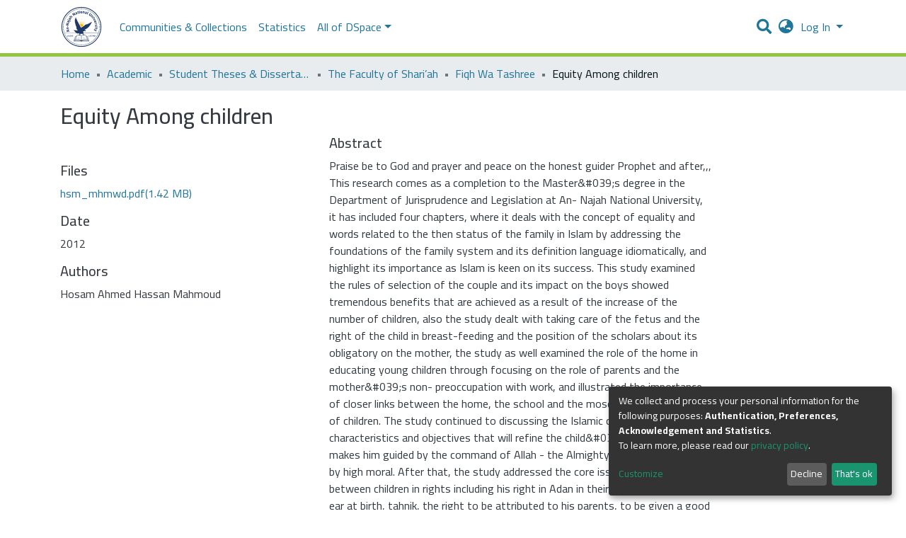

--- FILE ---
content_type: application/javascript; charset=UTF-8
request_url: https://repository.najah.edu/3029.df16a53a428147e8.js
body_size: 11085
content:
"use strict";(self.webpackChunkdspace_angular=self.webpackChunkdspace_angular||[]).push([[3029],{98655:(F,x,r)=>{r.d(x,{t:()=>R});var e=r(24702),C=r(78056),T=r(5e3),D=r(43001);let R=(()=>{class f{constructor(i){this.breadcrumbService=i}resolve(i,B){const g=i.data.breadcrumbKey;if((0,e.xI)(g))throw new Error('You provided an i18nBreadcrumbResolver for url "'+i.url+"\" but no breadcrumbKey in the route's data");const n=(0,C.i)(i);return{provider:this.breadcrumbService,key:g,url:n}}}return f.\u0275fac=function(i){return new(i||f)(T.\u0275\u0275inject(D.d))},f.\u0275prov=T.\u0275\u0275defineInjectable({token:f,factory:f.\u0275fac,providedIn:"root"}),f})()},43001:(F,x,r)=>{r.d(x,{d:()=>R});var e=r(83772),C=r(39646),T=r(5e3);let R=(()=>{class f{getBreadcrumbs(i,B){return(0,C.of)([new e.a(i+".breadcrumbs",B)])}}return f.\u0275fac=function(i){return new(i||f)},f.\u0275prov=T.\u0275\u0275defineInjectable({token:f,factory:f.\u0275fac,providedIn:"root"}),f})()},84254:(F,x,r)=>{r.d(x,{M0:()=>e,Pu:()=>C,X$:()=>T,dI:()=>D,kJ:()=>R,Gr:()=>f,N:()=>M});const e="withdraw",C="reinstate",T="private",D="public",R="delete",f="move",M="authorizations"},34981:(F,x,r)=>{r.d(x,{v:()=>v});var e=r(61135),C=r(54004),T=r(95698),D=r(24886),R=r(82596),f=r(84254),M=r(68285),i=r(5e3),B=r(83616),g=r(74202),n=r(86956),p=r(27193);let v=(()=>{class U{constructor(y,I,t,_,u,h){this.dsoNameService=y,this.notificationsService=I,this.resourcePolicyService=t,this.route=_,this.router=u,this.translate=h,this.processing$=new e.X(!1)}ngOnInit(){this.route.data.pipe((0,C.U)(y=>y),(0,T.q)(1)).subscribe(y=>{this.targetResourceUUID=y.resourcePolicyTarget.payload.id,this.targetResourceName=this.dsoNameService.getName(y.resourcePolicyTarget.payload)})}isProcessing(){return this.processing$.asObservable()}redirectToAuthorizationsPage(){this.router.navigate([`../../${f.N}`],{relativeTo:this.route})}createResourcePolicy(y){let I;this.processing$.next(!0),I="eperson"===y.target.type?this.resourcePolicyService.create(y.object,this.targetResourceUUID,y.target.uuid):this.resourcePolicyService.create(y.object,this.targetResourceUUID,null,y.target.uuid),I.pipe((0,M.hC)()).subscribe(t=>{this.processing$.next(!1),t.hasSucceeded?(this.notificationsService.success(null,this.translate.get("resource-policies.create.page.success.content")),this.redirectToAuthorizationsPage()):this.notificationsService.error(null,this.translate.get("resource-policies.create.page.failure.content"))})}}return U.\u0275fac=function(y){return new(y||U)(i.\u0275\u0275directiveInject(B._),i.\u0275\u0275directiveInject(R.T),i.\u0275\u0275directiveInject(D.I),i.\u0275\u0275directiveInject(g.gz),i.\u0275\u0275directiveInject(g.F0),i.\u0275\u0275directiveInject(n.sK))},U.\u0275cmp=i.\u0275\u0275defineComponent({type:U,selectors:[["ds-resource-policy-create"]],decls:5,vars:5,consts:[[1,"container"],[1,"mb-3"],[3,"isProcessing","reset","submit"]],template:function(y,I){1&y&&(i.\u0275\u0275elementStart(0,"div",0)(1,"h4",1),i.\u0275\u0275text(2),i.\u0275\u0275pipe(3,"translate"),i.\u0275\u0275elementEnd(),i.\u0275\u0275elementStart(4,"ds-resource-policy-form",2),i.\u0275\u0275listener("reset",function(){return I.redirectToAuthorizationsPage()})("submit",function(_){return I.createResourcePolicy(_)}),i.\u0275\u0275elementEnd()()),2&y&&(i.\u0275\u0275advance(2),i.\u0275\u0275textInterpolate2("",i.\u0275\u0275pipeBind1(3,3,"resource-policies.create.page.heading")," ",I.targetResourceName,""),i.\u0275\u0275advance(2),i.\u0275\u0275property("isProcessing",I.isProcessing()))},directives:[p.Z],pipes:[n.X$],encapsulation:2}),U})()},86527:(F,x,r)=>{r.d(x,{x:()=>W});var e=r(61135),C=r(39646),T=r(39841),D=r(54004),R=r(95698),f=r(24886),M=r(82596),i=r(74648),B=r(84254),g=r(68285),n=r(5e3),p=r(74202),v=r(86956),U=r(27193);let W=(()=>{class y{constructor(t,_,u,h,O){this.notificationsService=t,this.resourcePolicyService=_,this.route=u,this.router=h,this.translate=O,this.processing$=new e.X(!1)}ngOnInit(){this.route.data.pipe((0,D.U)(t=>t),(0,R.q)(1)).subscribe(t=>{this.resourcePolicy=t.resourcePolicy.payload})}isProcessing(){return this.processing$.asObservable()}redirectToAuthorizationsPage(){this.router.navigate([`../../${B.N}`],{relativeTo:this.route})}updateResourcePolicy(t){this.processing$.next(!0);const _=Object.assign({},t.object,{id:this.resourcePolicy.id,type:i.A.value,_links:this.resourcePolicy._links}),u=t.updateTarget?this.resourcePolicyService.updateTarget(this.resourcePolicy.id,this.resourcePolicy._links.self.href,t.target.uuid,t.target.type).pipe((0,g.hC)(),(0,D.U)(O=>O&&O.hasSucceeded)):(0,C.of)(!0),h=this.resourcePolicyService.update(_).pipe((0,g.hC)(),(0,D.U)(O=>O&&O.hasSucceeded));(0,T.a)([u,h]).subscribe(([O,o])=>{this.processing$.next(!1),O&&o?(this.notificationsService.success(null,this.translate.get("resource-policies.edit.page.success.content")),this.redirectToAuthorizationsPage()):this.notificationsService.error(null,this.translate.get(o?"resource-policies.edit.page.target-failure.content":O?"resource-policies.edit.page.other-failure.content":"resource-policies.edit.page.failure.content"))})}}return y.\u0275fac=function(t){return new(t||y)(n.\u0275\u0275directiveInject(M.T),n.\u0275\u0275directiveInject(f.I),n.\u0275\u0275directiveInject(p.gz),n.\u0275\u0275directiveInject(p.F0),n.\u0275\u0275directiveInject(v.sK))},y.\u0275cmp=n.\u0275\u0275defineComponent({type:y,selectors:[["ds-resource-policy-edit"]],decls:5,vars:6,consts:[[1,"container"],[1,"mb-3"],[3,"resourcePolicy","isProcessing","reset","submit"]],template:function(t,_){1&t&&(n.\u0275\u0275elementStart(0,"div",0)(1,"h4",1),n.\u0275\u0275text(2),n.\u0275\u0275pipe(3,"translate"),n.\u0275\u0275elementEnd(),n.\u0275\u0275elementStart(4,"ds-resource-policy-form",2),n.\u0275\u0275listener("reset",function(){return _.redirectToAuthorizationsPage()})("submit",function(h){return _.updateResourcePolicy(h)}),n.\u0275\u0275elementEnd()()),2&t&&(n.\u0275\u0275advance(2),n.\u0275\u0275textInterpolate2("",n.\u0275\u0275pipeBind1(3,4,"resource-policies.edit.page.heading")," ",_.resourcePolicy.id,""),n.\u0275\u0275advance(2),n.\u0275\u0275property("resourcePolicy",_.resourcePolicy)("isProcessing",_.isProcessing()))},directives:[U.Z],pipes:[v.X$],encapsulation:2}),y})()},60726:(F,x,r)=>{r.d(x,{Y:()=>y});var e=r(5e3),C=r(24702),T=r(38723),D=r(54004),R=r(68285),f=r(50503),M=r(92414),i=r(43499),B=r(83616),g=r(74202),n=r(93075),p=r(69808),v=r(86956);const U=["ds-resource-policy-entry",""];function W(I,t){if(1&I){const _=e.\u0275\u0275getCurrentView();e.\u0275\u0275elementStart(0,"button",6),e.\u0275\u0275listener("click",function(){return e.\u0275\u0275restoreView(_),e.\u0275\u0275nextContext().redirectToGroupEditPage()}),e.\u0275\u0275pipe(1,"translate"),e.\u0275\u0275element(2,"i",9),e.\u0275\u0275elementEnd()}2&I&&e.\u0275\u0275property("title",e.\u0275\u0275pipeBind1(1,1,"resource-policies.table.headers.edit.group"))}let y=(()=>{class I{constructor(_,u,h,O){this.dsoNameService=_,this.groupService=u,this.route=h,this.router=O,this.toggleCheckbox=new e.EventEmitter}ngOnInit(){this.epersonName$=this.getName$(this.entry.policy.eperson),this.groupName$=this.getName$(this.entry.policy.group)}getName$(_){return _.pipe((0,R.g1)(),(0,D.U)(u=>{if((0,C.Uh)(null==u?void 0:u.payload))return this.dsoNameService.getName(u.payload)}))}formatDate(_){return(0,C.UE)(_)?(0,T.UW)((0,T.bj)(_)):""}redirectToResourcePolicyEditPage(){this.router.navigate(["./edit"],{relativeTo:this.route,queryParams:{policyId:this.entry.policy.id}})}redirectToGroupEditPage(){this.groupService.findByHref(this.entry.policy._links.group.href,!1).pipe((0,R.Gp)(),(0,D.U)(_=>_.id)).subscribe(_=>{this.router.navigate([f.QX,M.CH,_])})}}return I.\u0275fac=function(_){return new(_||I)(e.\u0275\u0275directiveInject(B._),e.\u0275\u0275directiveInject(i.O),e.\u0275\u0275directiveInject(g.gz),e.\u0275\u0275directiveInject(g.F0))},I.\u0275cmp=e.\u0275\u0275defineComponent({type:I,selectors:[["tr","ds-resource-policy-entry",""]],inputs:{entry:"entry"},outputs:{toggleCheckbox:"toggleCheckbox"},attrs:U,decls:29,vars:21,consts:[[1,"text-center"],[1,"custom-control","custom-checkbox"],["type","checkbox",1,"custom-control-input",3,"id","ngModel","ngModelChange"],[1,"custom-control-label",3,"for"],["scope","row"],[1,"btn-group","edit-field"],[1,"btn","btn-outline-primary","btn-sm",3,"title","click"],[1,"fas","fa-edit","fa-fw"],["class","btn btn-outline-primary btn-sm",3,"title","click",4,"ngIf"],[1,"fas","fa-users","fa-fw"]],template:function(_,u){1&_&&(e.\u0275\u0275elementStart(0,"td",0)(1,"div",1)(2,"input",2),e.\u0275\u0275listener("ngModelChange",function(O){return u.toggleCheckbox.emit(O)}),e.\u0275\u0275elementEnd(),e.\u0275\u0275element(3,"label",3),e.\u0275\u0275elementEnd()(),e.\u0275\u0275elementStart(4,"th",4),e.\u0275\u0275text(5),e.\u0275\u0275elementEnd(),e.\u0275\u0275elementStart(6,"td"),e.\u0275\u0275text(7),e.\u0275\u0275elementEnd(),e.\u0275\u0275elementStart(8,"td"),e.\u0275\u0275text(9),e.\u0275\u0275elementEnd(),e.\u0275\u0275elementStart(10,"td"),e.\u0275\u0275text(11),e.\u0275\u0275elementEnd(),e.\u0275\u0275elementStart(12,"td"),e.\u0275\u0275text(13),e.\u0275\u0275pipe(14,"async"),e.\u0275\u0275elementEnd(),e.\u0275\u0275elementStart(15,"td"),e.\u0275\u0275text(16),e.\u0275\u0275pipe(17,"async"),e.\u0275\u0275elementEnd(),e.\u0275\u0275elementStart(18,"td"),e.\u0275\u0275text(19),e.\u0275\u0275elementEnd(),e.\u0275\u0275elementStart(20,"td"),e.\u0275\u0275text(21),e.\u0275\u0275elementEnd(),e.\u0275\u0275elementStart(22,"td",0)(23,"div",5)(24,"button",6),e.\u0275\u0275listener("click",function(){return u.redirectToResourcePolicyEditPage()}),e.\u0275\u0275pipe(25,"translate"),e.\u0275\u0275element(26,"i",7),e.\u0275\u0275elementEnd(),e.\u0275\u0275template(27,W,3,3,"button",8),e.\u0275\u0275pipe(28,"async"),e.\u0275\u0275elementEnd()()),2&_&&(e.\u0275\u0275advance(2),e.\u0275\u0275property("id",u.entry.id)("ngModel",u.entry.checked),e.\u0275\u0275advance(1),e.\u0275\u0275property("for",u.entry.id),e.\u0275\u0275advance(2),e.\u0275\u0275textInterpolate1(" ",u.entry.id,"\n"),e.\u0275\u0275advance(2),e.\u0275\u0275textInterpolate(u.entry.policy.name),e.\u0275\u0275advance(2),e.\u0275\u0275textInterpolate(u.entry.policy.policyType),e.\u0275\u0275advance(2),e.\u0275\u0275textInterpolate(u.entry.policy.action),e.\u0275\u0275advance(2),e.\u0275\u0275textInterpolate1(" ",e.\u0275\u0275pipeBind1(14,13,u.epersonName$),"\n"),e.\u0275\u0275advance(3),e.\u0275\u0275textInterpolate1(" ",e.\u0275\u0275pipeBind1(17,15,u.groupName$),"\n"),e.\u0275\u0275advance(3),e.\u0275\u0275textInterpolate(u.formatDate(u.entry.policy.startDate)),e.\u0275\u0275advance(2),e.\u0275\u0275textInterpolate(u.formatDate(u.entry.policy.endDate)),e.\u0275\u0275advance(3),e.\u0275\u0275property("title",e.\u0275\u0275pipeBind1(25,17,"resource-policies.table.headers.edit.policy")),e.\u0275\u0275advance(3),e.\u0275\u0275property("ngIf",void 0!==e.\u0275\u0275pipeBind1(28,19,u.groupName$)))},directives:[n.Wl,n.JJ,n.On,p.O5],pipes:[p.Ov,v.X$],encapsulation:2}),I})()},72044:(F,x,r)=>{r.d(x,{W:()=>u});var e=r(5e3),C=r(61135),T=r(54004),D=r(17489),f=r(4177),M=r(24702),i=r(71508),B=r(77572),g=r(28652),n=r(68285),p=r(77467),v=r(17481),U=r(21147),W=r(83616);function y(h,O){if(1&h){const o=e.\u0275\u0275getCurrentView();e.\u0275\u0275elementStart(0,"ds-eperson-search-box",3),e.\u0275\u0275listener("search",function(c){return e.\u0275\u0275restoreView(o),e.\u0275\u0275nextContext().onSearch(c)}),e.\u0275\u0275elementEnd()}}function I(h,O){if(1&h){const o=e.\u0275\u0275getCurrentView();e.\u0275\u0275elementStart(0,"ds-group-search-box",3),e.\u0275\u0275listener("search",function(c){return e.\u0275\u0275restoreView(o),e.\u0275\u0275nextContext().onSearch(c)}),e.\u0275\u0275elementEnd()}}function t(h,O){if(1&h){const o=e.\u0275\u0275getCurrentView();e.\u0275\u0275elementStart(0,"tr"),e.\u0275\u0275pipe(1,"async"),e.\u0275\u0275elementStart(2,"td"),e.\u0275\u0275text(3),e.\u0275\u0275elementEnd(),e.\u0275\u0275elementStart(4,"td"),e.\u0275\u0275text(5),e.\u0275\u0275elementEnd(),e.\u0275\u0275elementStart(6,"td",7)(7,"button",9),e.\u0275\u0275listener("click",function(){const m=e.\u0275\u0275restoreView(o).$implicit;return e.\u0275\u0275nextContext(2).emitSelect(m)}),e.\u0275\u0275text(8),e.\u0275\u0275pipe(9,"translate"),e.\u0275\u0275elementEnd()()()}if(2&h){const o=O.$implicit,P=e.\u0275\u0275nextContext(2);e.\u0275\u0275classProp("table-primary",e.\u0275\u0275pipeBind1(1,5,P.isSelected(o))),e.\u0275\u0275advance(3),e.\u0275\u0275textInterpolate(o.id),e.\u0275\u0275advance(2),e.\u0275\u0275textInterpolate(P.dsoNameService.getName(o)),e.\u0275\u0275advance(3),e.\u0275\u0275textInterpolate1(" ",e.\u0275\u0275pipeBind1(9,7,"resource-policies.form.eperson-group-list.select.btn")," ")}}function _(h,O){if(1&h&&(e.\u0275\u0275elementStart(0,"ds-pagination",4),e.\u0275\u0275pipe(1,"async"),e.\u0275\u0275elementStart(2,"div",5)(3,"table",6)(4,"thead")(5,"tr",7)(6,"th"),e.\u0275\u0275text(7),e.\u0275\u0275pipe(8,"translate"),e.\u0275\u0275elementEnd(),e.\u0275\u0275elementStart(9,"th"),e.\u0275\u0275text(10),e.\u0275\u0275pipe(11,"translate"),e.\u0275\u0275elementEnd(),e.\u0275\u0275elementStart(12,"th"),e.\u0275\u0275text(13),e.\u0275\u0275pipe(14,"translate"),e.\u0275\u0275elementEnd()()(),e.\u0275\u0275elementStart(15,"tbody"),e.\u0275\u0275template(16,t,10,9,"tr",8),e.\u0275\u0275pipe(17,"async"),e.\u0275\u0275elementEnd()()()()),2&h){const o=e.\u0275\u0275nextContext();let P,c;e.\u0275\u0275property("paginationOptions",o.paginationOptions)("collectionSize",null==(P=e.\u0275\u0275pipeBind1(1,8,o.getList()))||null==P.payload?null:P.payload.totalElements)("retainScrollPosition",!0)("hideGear",!0),e.\u0275\u0275advance(7),e.\u0275\u0275textInterpolate(e.\u0275\u0275pipeBind1(8,10,"resource-policies.form.eperson-group-list.table.headers.id")),e.\u0275\u0275advance(3),e.\u0275\u0275textInterpolate(e.\u0275\u0275pipeBind1(11,12,"resource-policies.form.eperson-group-list.table.headers.name")),e.\u0275\u0275advance(3),e.\u0275\u0275textInterpolate(e.\u0275\u0275pipeBind1(14,14,"resource-policies.form.eperson-group-list.table.headers.action")),e.\u0275\u0275advance(3),e.\u0275\u0275property("ngForOf",null==(c=e.\u0275\u0275pipeBind1(17,16,o.getList()))||null==c.payload?null:c.payload.page)}}let u=(()=>{class h{constructor(o,P,c){this.dsoNameService=o,this.parentInjector=P,this.paginationService=c,this.isListOfEPerson=!0,this.select=new e.EventEmitter,this.currentSearchQuery="",this.currentSearchScope="metadata",this.paginationOptions=new f.r,this.list$=new C.X({}),this.entrySelectedId=new C.X(""),this.subs=[]}ngOnInit(){const P=(0,U.p)(this.isListOfEPerson?i.U:B.o);this.dataService=e.Injector.create({providers:[],parent:this.parentInjector}).get(P),this.paginationOptions.id=(0,D.uniqueId)("egl"),this.paginationOptions.pageSize=5,this.initSelected&&this.entrySelectedId.next(this.initSelected),this.updateList(this.currentSearchScope,this.currentSearchQuery)}emitSelect(o){this.select.emit(o),this.entrySelectedId.next(o.id)}getList(){return this.list$.asObservable()}isSelected(o){return this.entrySelectedId.asObservable().pipe((0,T.U)(P=>(0,M.UE)(P)&&P===o.id))}onSearch(o){this.currentSearchQuery=o.query,this.currentSearchScope=o.scope,this.paginationService.resetPage(this.paginationOptions.id),this.updateList(this.currentSearchScope,this.currentSearchQuery)}updateList(o,P){(0,M.Uh)(this.pageConfigSub)&&this.pageConfigSub.unsubscribe(),this.pageConfigSub=this.paginationService.getCurrentPagination(this.paginationOptions.id,this.paginationOptions).subscribe(c=>{const m=Object.assign({},new v.R,{elementsPerPage:c.pageSize,currentPage:c.currentPage}),N=this.isListOfEPerson?this.dataService.searchByScope(o,P,m):this.dataService.searchGroups(P,m);this.subs.push(N.pipe((0,n.hC)()).subscribe($=>{(0,M.Uh)(this.list$)&&this.list$.next($)}))})}ngOnDestroy(){this.list$=null,this.subs.filter(o=>(0,M.Uh)(o)).forEach(o=>o.unsubscribe()),this.paginationService.clearPagination(this.paginationOptions.id)}}return h.\u0275fac=function(o){return new(o||h)(e.\u0275\u0275directiveInject(W._),e.\u0275\u0275directiveInject(e.Injector),e.\u0275\u0275directiveInject(p.N))},h.\u0275cmp=e.\u0275\u0275defineComponent({type:h,selectors:[["ds-eperson-group-list"]],inputs:{isListOfEPerson:"isListOfEPerson",initSelected:"initSelected"},outputs:{select:"select"},decls:5,vars:6,consts:[[1,"mt-3"],[3,"search",4,"ngIf"],[3,"paginationOptions","collectionSize","retainScrollPosition","hideGear",4,"ngIf"],[3,"search"],[3,"paginationOptions","collectionSize","retainScrollPosition","hideGear"],[1,"table-responsive"],["id","groups",1,"table","table-sm","table-striped","table-hover","table-bordered"],[1,"text-center"],[3,"table-primary",4,"ngFor","ngForOf"],[1,"btn","btn-sm","btn-outline-primary",3,"click"]],template:function(o,P){if(1&o&&(e.\u0275\u0275elementStart(0,"div",0),e.\u0275\u0275template(1,y,1,0,"ds-eperson-search-box",1),e.\u0275\u0275template(2,I,1,0,"ds-group-search-box",1),e.\u0275\u0275template(3,_,18,18,"ds-pagination",2),e.\u0275\u0275pipe(4,"async"),e.\u0275\u0275elementEnd()),2&o){let c;e.\u0275\u0275property("@fadeInOut",void 0),e.\u0275\u0275advance(1),e.\u0275\u0275property("ngIf",P.isListOfEPerson),e.\u0275\u0275advance(1),e.\u0275\u0275property("ngIf",!P.isListOfEPerson),e.\u0275\u0275advance(1),e.\u0275\u0275property("ngIf",(null==(c=e.\u0275\u0275pipeBind1(4,4,P.getList()))||null==c.payload?null:c.payload.totalElements)>0)}},styles:[""],data:{animation:[g.Ic]}}),h})()},27193:(F,x,r)=>{r.d(x,{Z:()=>re});var e=r(5e3),C=r(39646),T=r(61135),D=r(39841),R=r(54004),f=r(39300),M=r(95698),i=r(8108),B=r(68720),g=r(19260),n=(()=>{return(l=n||(n={})).TYPE_SUBMISSION="TYPE_SUBMISSION",l.TYPE_WORKFLOW="TYPE_WORKFLOW",l.TYPE_INHERITED="TYPE_INHERITED",l.TYPE_CUSTOM="TYPE_CUSTOM",n;var l})(),p=(()=>{return(l=p||(p={})).READ="READ",l.WRITE="WRITE",l.DELETE="DELETE",l.ADD="ADD",l.REMOVE="REMOVE",l[l.WORKFLOW_STEP_1=5]="WORKFLOW_STEP_1",l[l.WORKFLOW_STEP_2=6]="WORKFLOW_STEP_2",l[l.WORKFLOW_STEP_3=7]="WORKFLOW_STEP_3",l[l.WORKFLOW_ABORT=8]="WORKFLOW_ABORT",l.DEFAULT_BITSTREAM_READ="DEFAULT_BITSTREAM_READ",l.DEFAULT_ITEM_READ="DEFAULT_ITEM_READ",l.ADMIN="ADMIN",l.WITHDRAWN_READ="WITHDRAWN_READ",p;var l})();const v=[{label:n.TYPE_SUBMISSION,value:n.TYPE_SUBMISSION},{label:n.TYPE_WORKFLOW,value:n.TYPE_WORKFLOW},{label:n.TYPE_INHERITED,value:n.TYPE_INHERITED},{label:n.TYPE_CUSTOM,value:n.TYPE_CUSTOM}],U=[{label:p.READ.toString(),value:p.READ},{label:p.WRITE.toString(),value:p.WRITE},{label:p.REMOVE.toString(),value:p.REMOVE},{label:p.ADMIN.toString(),value:p.ADMIN},{label:p.DELETE.toString(),value:p.DELETE},{label:p.WITHDRAWN_READ.toString(),value:p.WITHDRAWN_READ},{label:p.DEFAULT_BITSTREAM_READ.toString(),value:p.DEFAULT_BITSTREAM_READ},{label:p.DEFAULT_ITEM_READ.toString(),value:p.DEFAULT_ITEM_READ}],W={id:"name",label:"resource-policies.form.name.label",metadataFields:[],repeatable:!1,submissionId:"",hasSelectableMetadata:!1},y={id:"description",label:"resource-policies.form.description.label",metadataFields:[],repeatable:!1,rows:10,submissionId:"",hasSelectableMetadata:!1},I={id:"policyType",label:"resource-policies.form.policy-type.label",options:v,required:!0,validators:{required:null},errorMessages:{required:"resource-policies.form.policy-type.required"}},t={id:"action",label:"resource-policies.form.action-type.label",options:U,required:!0,validators:{required:null},errorMessages:{required:"resource-policies.form.action-type.required"}},_={id:"date",group:[]},u={element:{control:"form-row"}},h={id:"start",label:"resource-policies.form.date.start.label",placeholder:"resource-policies.form.date.start.label",inline:!1,toggleIcon:"far fa-calendar-alt"},O={element:{container:"p-0",label:"col-form-label"},grid:{host:"col-md-6"}},o={id:"end",label:"resource-policies.form.date.end.label",placeholder:"resource-policies.form.date.end.label",inline:!1,toggleIcon:"far fa-calendar-alt"},P={element:{container:"p-0",label:"col-form-label"},grid:{host:"col-md-6"}};var c=r(67779),m=r(24702),N=r(28858),$=r(74648),Y=r(38723),z=r(45061),b=r(43499),K=r(68285),d=r(31241),E=r(83616),S=r(17656),j=r(69808),V=r(63311),H=r(72044),X=r(86956);const J=["content"];function Q(l,G){if(1&l&&e.\u0275\u0275element(0,"ds-form",16,17),2&l){const s=e.\u0275\u0275nextContext();e.\u0275\u0275property("formId",s.formId)("formModel",s.formModel)("displaySubmit",!1)("displayCancel",!1)}}function Z(l,G){if(1&l){const s=e.\u0275\u0275getCurrentView();e.\u0275\u0275elementStart(0,"ds-eperson-group-list",18),e.\u0275\u0275listener("select",function(L){return e.\u0275\u0275restoreView(s),e.\u0275\u0275nextContext().updateObjectSelected(L,!0)}),e.\u0275\u0275elementEnd()}}function k(l,G){if(1&l){const s=e.\u0275\u0275getCurrentView();e.\u0275\u0275elementStart(0,"ds-eperson-group-list",19),e.\u0275\u0275listener("select",function(L){return e.\u0275\u0275restoreView(s),e.\u0275\u0275nextContext().updateObjectSelected(L,!1)}),e.\u0275\u0275elementEnd()}2&l&&e.\u0275\u0275property("isListOfEPerson",!1)}function q(l,G){1&l&&(e.\u0275\u0275elementStart(0,"span"),e.\u0275\u0275element(1,"i",20),e.\u0275\u0275text(2),e.\u0275\u0275pipe(3,"translate"),e.\u0275\u0275elementEnd()),2&l&&(e.\u0275\u0275advance(2),e.\u0275\u0275textInterpolate1(" ",e.\u0275\u0275pipeBind1(3,1,"submission.workflow.tasks.generic.processing")," "))}function ee(l,G){1&l&&(e.\u0275\u0275elementStart(0,"span"),e.\u0275\u0275text(1),e.\u0275\u0275pipe(2,"translate"),e.\u0275\u0275elementEnd()),2&l&&(e.\u0275\u0275advance(1),e.\u0275\u0275textInterpolate1(" ",e.\u0275\u0275pipeBind1(2,1,"form.submit")," "))}function te(l,G){if(1&l){const s=e.\u0275\u0275getCurrentView();e.\u0275\u0275elementStart(0,"div",21)(1,"h4",22),e.\u0275\u0275text(2),e.\u0275\u0275pipe(3,"translate"),e.\u0275\u0275elementEnd(),e.\u0275\u0275elementStart(4,"button",23),e.\u0275\u0275listener("click",function(){return e.\u0275\u0275restoreView(s).$implicit.close()}),e.\u0275\u0275elementStart(5,"span",24),e.\u0275\u0275text(6,"\xd7"),e.\u0275\u0275elementEnd()()(),e.\u0275\u0275elementStart(7,"div",25)(8,"div",26)(9,"div",27),e.\u0275\u0275element(10,"i",28),e.\u0275\u0275elementEnd(),e.\u0275\u0275elementStart(11,"div"),e.\u0275\u0275element(12,"p",29),e.\u0275\u0275pipe(13,"translate"),e.\u0275\u0275element(14,"p",30),e.\u0275\u0275pipe(15,"translate"),e.\u0275\u0275elementEnd()()(),e.\u0275\u0275elementStart(16,"div",31)(17,"button",32),e.\u0275\u0275listener("click",function(){return e.\u0275\u0275restoreView(s).$implicit.close()}),e.\u0275\u0275text(18),e.\u0275\u0275pipe(19,"translate"),e.\u0275\u0275elementEnd()()}if(2&l){const s=e.\u0275\u0275nextContext();e.\u0275\u0275advance(2),e.\u0275\u0275textInterpolate(e.\u0275\u0275pipeBind1(3,4,"resource-policies.form.eperson-group-list.modal.header")),e.\u0275\u0275advance(10),e.\u0275\u0275property("innerHTML",e.\u0275\u0275pipeBind1(13,6,"eperson"===s.navActiveId?"resource-policies.form.eperson-group-list.modal.text1.toGroup":"resource-policies.form.eperson-group-list.modal.text1.toEPerson"),e.\u0275\u0275sanitizeHtml),e.\u0275\u0275advance(2),e.\u0275\u0275property("innerHTML",e.\u0275\u0275pipeBind1(15,8,"resource-policies.form.eperson-group-list.modal.text2"),e.\u0275\u0275sanitizeHtml),e.\u0275\u0275advance(4),e.\u0275\u0275textInterpolate(e.\u0275\u0275pipeBind1(19,10,"resource-policies.form.eperson-group-list.modal.close"))}}let re=(()=>{class l{constructor(s,a,L,A,w,ne){this.dsoNameService=s,this.ePersonService=a,this.formService=L,this.groupService=A,this.requestService=w,this.modalService=ne,this.isProcessing=(0,C.of)(!1),this.reset=new e.EventEmitter,this.submit=new e.EventEmitter,this.resourcePolicyTargetName$=new T.X(""),this.subs=[],this.resourcePolicyTargetUpdated=!1}ngOnInit(){if(this.isActive=!0,this.formId=this.formService.getUniqueId("resource-policy-form"),this.formModel=this.buildResourcePolicyForm(),this.isBeingEdited()){const s=this.ePersonService.findByHref(this.resourcePolicy._links.eperson.href,!1).pipe((0,K.xw)()),a=this.groupService.findByHref(this.resourcePolicy._links.group.href,!1).pipe((0,K.xw)()),L=(0,D.a)([s,a]).pipe((0,R.U)(A=>A.find(w=>(0,m.UE)(w.payload))),(0,m.tz)());this.subs.push(L.pipe((0,f.h)(()=>this.isActive)).subscribe(A=>{this.resourcePolicyGrant=A.payload,this.navActiveId=String(A.payload.type),this.resourcePolicyTargetName$.next(this.getResourcePolicyTargetName())}))}}isFormValid(){return this.formService.isValid(this.formId).pipe((0,R.U)(s=>s&&(0,m.UE)(this.resourcePolicyGrant)))}buildResourcePolicyForm(){const s=[];s.push(new g.u(W),new c.D(y),new i.nMt(I),new i.nMt(t));const a=new i.oqv(h,O),L=new i.oqv(o,P),A=Object.assign({},_,{group:[]});return A.group.push(a,L),s.push(new i.S_O(A,u)),this.initModelsValue(s),s}initModelsValue(s){return this.resourcePolicy&&s.forEach(a=>{"date"===a.id?((0,m.Uh)(this.resourcePolicy.startDate)&&(a.get(0).value=(0,Y.bj)(this.resourcePolicy.startDate)),(0,m.Uh)(this.resourcePolicy.endDate)&&(a.get(1).value=(0,Y.bj)(this.resourcePolicy.endDate))):this.resourcePolicy.hasOwnProperty(a.id)&&this.resourcePolicy[a.id]&&(a.value=this.resourcePolicy[a.id])}),s}isBeingEdited(){return!(0,m.xb)(this.resourcePolicy)}getResourcePolicyTargetName(){return(0,m.UE)(this.resourcePolicyGrant)?this.dsoNameService.getName(this.resourcePolicyGrant):""}updateObjectSelected(s,a){this.resourcePolicyTargetUpdated=!0,this.resourcePolicyGrant=s,this.resourcePolicyGrantType=a?"eperson":"group",this.resourcePolicyTargetName$.next(this.getResourcePolicyTargetName())}onReset(){this.reset.emit()}onSubmit(){this.formService.getFormData(this.formId).pipe((0,M.q)(1)).subscribe(s=>{const a=Object.create({});a.object=this.createResourcePolicyByFormData(s),a.target={type:this.resourcePolicyGrantType,uuid:this.resourcePolicyGrant.id},a.updateTarget=this.resourcePolicyTargetUpdated,this.submit.emit(a)})}createResourcePolicyByFormData(s){const a=new B.A;return a.name=s.name?s.name[0].value:null,a.description=s.description?s.description[0].value:null,a.policyType=s.policyType?s.policyType[0].value:null,a.action=s.action?s.action[0].value:null,a.startDate=s.date&&s.date.start?(0,Y.iV)(s.date.start[0].value):null,a.endDate=s.date&&s.date.end?(0,Y.iV)(s.date.end[0].value):null,a.type=$.A,a}ngOnDestroy(){this.isActive=!1,this.formModel=null,this.subs.filter(s=>(0,m.Uh)(s)).forEach(s=>s.unsubscribe())}onNavChange(s){this.isBeingEdited()&&(s.preventDefault(),this.modalService.open(this.content))}}return l.\u0275fac=function(s){return new(s||l)(e.\u0275\u0275directiveInject(E._),e.\u0275\u0275directiveInject(z.k),e.\u0275\u0275directiveInject(N.o),e.\u0275\u0275directiveInject(b.O),e.\u0275\u0275directiveInject(d.s),e.\u0275\u0275directiveInject(S.FF))},l.\u0275cmp=e.\u0275\u0275defineComponent({type:l,selectors:[["ds-resource-policy-form"]],viewQuery:function(s,a){if(1&s&&e.\u0275\u0275viewQuery(J,5),2&s){let L;e.\u0275\u0275queryRefresh(L=e.\u0275\u0275loadQuery())&&(a.content=L.first)}},inputs:{resourcePolicy:"resourcePolicy",isProcessing:"isProcessing"},outputs:{reset:"reset",submit:"submit"},decls:38,vars:34,consts:[[3,"formId","formModel","displaySubmit","displayCancel",4,"ngIf"],[1,"container-fluid"],["for","ResourcePolicyObject"],["id","ResourcePolicyObject","type","text",1,"form-control","mb-3",3,"value"],["ngbNav","",1,"nav-pills",3,"activeId","activeIdChange","navChange"],["nav","ngbNav"],[3,"ngbNavItem"],["ngbNavLink",""],["ngbNavContent",""],[3,"ngbNavOutlet"],[1,"form-group","row"],[1,"col","text-right"],["type","reset",1,"btn","btn-default",3,"disabled","click"],["type","button",1,"btn","btn-primary",3,"disabled","click"],[4,"ngIf"],["content",""],[3,"formId","formModel","displaySubmit","displayCancel"],["formRef","formComponent"],[3,"select"],[3,"isListOfEPerson","select"],[1,"fas","fa-circle-notch","fa-spin"],[1,"modal-header"],["id","modal-basic-title",1,"modal-title"],["type","button","aria-label","Close",1,"close",3,"click"],["aria-hidden","true"],[1,"modal-body"],[1,"d-flex","flex-row"],[1,"mr-3"],[1,"fas","fa-info-circle","fa-2x","text-info"],[1,"font-weight-bold",3,"innerHTML"],[3,"innerHTML"],[1,"modal-footer"],["type","button",1,"btn","btn-secondary",3,"click"]],template:function(s,a){if(1&s&&(e.\u0275\u0275elementStart(0,"div"),e.\u0275\u0275template(1,Q,2,4,"ds-form",0),e.\u0275\u0275elementStart(2,"div",1)(3,"label",2),e.\u0275\u0275text(4),e.\u0275\u0275pipe(5,"translate"),e.\u0275\u0275elementEnd(),e.\u0275\u0275element(6,"input",3),e.\u0275\u0275pipe(7,"async"),e.\u0275\u0275elementStart(8,"ul",4,5),e.\u0275\u0275listener("activeIdChange",function(A){return a.navActiveId=A})("navChange",function(A){return a.onNavChange(A)}),e.\u0275\u0275elementStart(10,"li",6)(11,"a",7),e.\u0275\u0275text(12),e.\u0275\u0275pipe(13,"translate"),e.\u0275\u0275elementEnd(),e.\u0275\u0275template(14,Z,1,0,"ng-template",8),e.\u0275\u0275elementEnd(),e.\u0275\u0275elementStart(15,"li",6)(16,"a",7),e.\u0275\u0275text(17),e.\u0275\u0275pipe(18,"translate"),e.\u0275\u0275elementEnd(),e.\u0275\u0275template(19,k,1,1,"ng-template",8),e.\u0275\u0275elementEnd()(),e.\u0275\u0275element(20,"div",9),e.\u0275\u0275elementStart(21,"div"),e.\u0275\u0275element(22,"hr"),e.\u0275\u0275elementStart(23,"div",10)(24,"div",11)(25,"button",12),e.\u0275\u0275listener("click",function(){return a.onReset()}),e.\u0275\u0275pipe(26,"async"),e.\u0275\u0275text(27),e.\u0275\u0275pipe(28,"translate"),e.\u0275\u0275elementEnd(),e.\u0275\u0275elementStart(29,"button",13),e.\u0275\u0275listener("click",function(){return a.onSubmit()}),e.\u0275\u0275pipe(30,"async"),e.\u0275\u0275pipe(31,"async"),e.\u0275\u0275template(32,q,4,3,"span",14),e.\u0275\u0275pipe(33,"async"),e.\u0275\u0275template(34,ee,3,3,"span",14),e.\u0275\u0275pipe(35,"async"),e.\u0275\u0275elementEnd()()()()()(),e.\u0275\u0275template(36,te,20,12,"ng-template",null,15,e.\u0275\u0275templateRefExtractor)),2&s){const L=e.\u0275\u0275reference(9);e.\u0275\u0275advance(1),e.\u0275\u0275property("ngIf",a.formModel),e.\u0275\u0275advance(3),e.\u0275\u0275textInterpolate(e.\u0275\u0275pipeBind1(5,14,"resource-policies.form.eperson-group-list.label")),e.\u0275\u0275advance(2),e.\u0275\u0275property("value",e.\u0275\u0275pipeBind1(7,16,a.resourcePolicyTargetName$)),e.\u0275\u0275advance(2),e.\u0275\u0275property("activeId",a.navActiveId),e.\u0275\u0275advance(2),e.\u0275\u0275property("ngbNavItem","eperson"),e.\u0275\u0275advance(2),e.\u0275\u0275textInterpolate(e.\u0275\u0275pipeBind1(13,18,"resource-policies.form.eperson-group-list.tab.eperson")),e.\u0275\u0275advance(3),e.\u0275\u0275property("ngbNavItem","group"),e.\u0275\u0275advance(2),e.\u0275\u0275textInterpolate(e.\u0275\u0275pipeBind1(18,20,"resource-policies.form.eperson-group-list.tab.group")),e.\u0275\u0275advance(3),e.\u0275\u0275property("ngbNavOutlet",L),e.\u0275\u0275advance(5),e.\u0275\u0275property("disabled",e.\u0275\u0275pipeBind1(26,22,a.isProcessing)),e.\u0275\u0275advance(2),e.\u0275\u0275textInterpolate(e.\u0275\u0275pipeBind1(28,24,"form.cancel")),e.\u0275\u0275advance(2),e.\u0275\u0275property("disabled",!e.\u0275\u0275pipeBind1(30,26,a.isFormValid())||e.\u0275\u0275pipeBind1(31,28,a.isProcessing)),e.\u0275\u0275advance(3),e.\u0275\u0275property("ngIf",e.\u0275\u0275pipeBind1(33,30,a.isProcessing)),e.\u0275\u0275advance(2),e.\u0275\u0275property("ngIf",!e.\u0275\u0275pipeBind1(35,32,a.isProcessing))}},directives:[j.O5,V.U,S.Pz,S.nv,S.Vx,S.uN,H.W,S.tO],pipes:[X.X$,j.Ov],encapsulation:2}),l})()},66765:(F,x,r)=>{r.d(x,{a:()=>M});var e=r(5e3),C=r(3879),T=r(24702),D=r(68285),R=r(21147),f=r(74202);let M=(()=>{class i{constructor(g,n){this.parentInjector=g,this.router=n}resolve(g,n){const p=g.queryParamMap.get("targetType"),v=g.queryParamMap.get("policyTargetId");((0,T.xb)(p)||(0,T.xb)(v))&&this.router.navigateByUrl("/404",{skipLocationChange:!0});const U=(0,R.p)(new C._(p));return this.dataService=e.Injector.create({providers:[],parent:this.parentInjector}).get(U),this.dataService.findById(v).pipe((0,D.hC)())}}return i.\u0275fac=function(g){return new(g||i)(e.\u0275\u0275inject(e.Injector),e.\u0275\u0275inject(f.F0))},i.\u0275prov=e.\u0275\u0275defineInjectable({token:i,factory:i.\u0275fac}),i})()},48739:(F,x,r)=>{r.d(x,{b:()=>M});var e=r(24702),C=r(24886),T=r(93369),D=r(68285),R=r(5e3),f=r(74202);let M=(()=>{class i{constructor(g,n){this.resourcePolicyService=g,this.router=n}resolve(g,n){const p=g.queryParamMap.get("policyId");return(0,e.xb)(p)&&this.router.navigateByUrl("/404",{skipLocationChange:!0}),this.resourcePolicyService.findById(p,!0,!1,(0,T.l)("eperson"),(0,T.l)("group")).pipe((0,D.hC)())}}return i.\u0275fac=function(g){return new(g||i)(R.\u0275\u0275inject(C.I),R.\u0275\u0275inject(f.F0))},i.\u0275prov=R.\u0275\u0275defineInjectable({token:i,factory:i.\u0275fac}),i})()},40195:(F,x,r)=>{r.d(x,{F:()=>z});var e=r(61135),C=r(50457),T=r(39300),D=r(70207),R=r(54004),f=r(71884),M=r(24351),i=r(22940),B=r(95698),g=r(68285),n=r(24886),p=r(43499),v=r(24702),U=r(45061),W=r(31241),y=r(82596),I=r(93369),t=r(5e3),_=r(83616),u=r(74202),h=r(86956),O=r(69808),o=r(60726);function P(b,K){if(1&b&&(t.\u0275\u0275elementContainerStart(0),t.\u0275\u0275text(1),t.\u0275\u0275elementContainerEnd()),2&b){const d=t.\u0275\u0275nextContext();t.\u0275\u0275advance(1),t.\u0275\u0275textInterpolate1(" (",d.resourceUUID,") ")}}function c(b,K){1&b&&(t.\u0275\u0275elementStart(0,"span"),t.\u0275\u0275element(1,"i",11),t.\u0275\u0275text(2),t.\u0275\u0275pipe(3,"translate"),t.\u0275\u0275elementEnd()),2&b&&(t.\u0275\u0275advance(2),t.\u0275\u0275textInterpolate1(" ",t.\u0275\u0275pipeBind1(3,1,"submission.workflow.tasks.generic.processing")," "))}function m(b,K){1&b&&(t.\u0275\u0275elementStart(0,"span"),t.\u0275\u0275element(1,"i",12),t.\u0275\u0275text(2),t.\u0275\u0275pipe(3,"translate"),t.\u0275\u0275elementEnd()),2&b&&(t.\u0275\u0275advance(2),t.\u0275\u0275textInterpolate1(" ",t.\u0275\u0275pipeBind1(3,1,"resource-policies.delete.btn")," "))}function N(b,K){if(1&b){const d=t.\u0275\u0275getCurrentView();t.\u0275\u0275elementStart(0,"tr",13)(1,"th")(2,"div",14)(3,"input",15),t.\u0275\u0275listener("change",function(S){return t.\u0275\u0275restoreView(d),t.\u0275\u0275nextContext().selectAllCheckbox(S)}),t.\u0275\u0275elementEnd(),t.\u0275\u0275element(4,"label",16),t.\u0275\u0275elementEnd()(),t.\u0275\u0275elementStart(5,"th"),t.\u0275\u0275text(6),t.\u0275\u0275pipe(7,"translate"),t.\u0275\u0275elementEnd(),t.\u0275\u0275elementStart(8,"th"),t.\u0275\u0275text(9),t.\u0275\u0275pipe(10,"translate"),t.\u0275\u0275elementEnd(),t.\u0275\u0275elementStart(11,"th"),t.\u0275\u0275text(12),t.\u0275\u0275pipe(13,"translate"),t.\u0275\u0275elementEnd(),t.\u0275\u0275elementStart(14,"th"),t.\u0275\u0275text(15),t.\u0275\u0275pipe(16,"translate"),t.\u0275\u0275elementEnd(),t.\u0275\u0275elementStart(17,"th"),t.\u0275\u0275text(18),t.\u0275\u0275pipe(19,"translate"),t.\u0275\u0275elementEnd(),t.\u0275\u0275elementStart(20,"th"),t.\u0275\u0275text(21),t.\u0275\u0275pipe(22,"translate"),t.\u0275\u0275elementEnd(),t.\u0275\u0275elementStart(23,"th"),t.\u0275\u0275text(24),t.\u0275\u0275pipe(25,"translate"),t.\u0275\u0275elementEnd(),t.\u0275\u0275elementStart(26,"th"),t.\u0275\u0275text(27),t.\u0275\u0275pipe(28,"translate"),t.\u0275\u0275elementEnd(),t.\u0275\u0275elementStart(29,"th"),t.\u0275\u0275text(30),t.\u0275\u0275pipe(31,"translate"),t.\u0275\u0275elementEnd()()}if(2&b){const d=t.\u0275\u0275nextContext();t.\u0275\u0275advance(3),t.\u0275\u0275property("id","selectAll_"+d.resourceUUID),t.\u0275\u0275advance(1),t.\u0275\u0275property("for","selectAll_"+d.resourceUUID),t.\u0275\u0275advance(2),t.\u0275\u0275textInterpolate(t.\u0275\u0275pipeBind1(7,11,"resource-policies.table.headers.id")),t.\u0275\u0275advance(3),t.\u0275\u0275textInterpolate(t.\u0275\u0275pipeBind1(10,13,"resource-policies.table.headers.name")),t.\u0275\u0275advance(3),t.\u0275\u0275textInterpolate(t.\u0275\u0275pipeBind1(13,15,"resource-policies.table.headers.policyType")),t.\u0275\u0275advance(3),t.\u0275\u0275textInterpolate(t.\u0275\u0275pipeBind1(16,17,"resource-policies.table.headers.action")),t.\u0275\u0275advance(3),t.\u0275\u0275textInterpolate(t.\u0275\u0275pipeBind1(19,19,"resource-policies.table.headers.eperson")),t.\u0275\u0275advance(3),t.\u0275\u0275textInterpolate(t.\u0275\u0275pipeBind1(22,21,"resource-policies.table.headers.group")),t.\u0275\u0275advance(3),t.\u0275\u0275textInterpolate(t.\u0275\u0275pipeBind1(25,23,"resource-policies.table.headers.date.start")),t.\u0275\u0275advance(3),t.\u0275\u0275textInterpolate(t.\u0275\u0275pipeBind1(28,25,"resource-policies.table.headers.date.end")),t.\u0275\u0275advance(3),t.\u0275\u0275textInterpolate(t.\u0275\u0275pipeBind1(31,27,"resource-policies.table.headers.edit"))}}function $(b,K){if(1&b){const d=t.\u0275\u0275getCurrentView();t.\u0275\u0275elementStart(0,"tr",18),t.\u0275\u0275listener("toggleCheckbox",function(S){const V=t.\u0275\u0275restoreView(d).$implicit;return t.\u0275\u0275nextContext(2).selectCheckbox(V,S)}),t.\u0275\u0275elementEnd()}2&b&&t.\u0275\u0275property("entry",K.$implicit)}function Y(b,K){if(1&b&&(t.\u0275\u0275elementStart(0,"tbody"),t.\u0275\u0275template(1,$,1,1,"tr",17),t.\u0275\u0275pipe(2,"async"),t.\u0275\u0275elementEnd()),2&b){const d=t.\u0275\u0275nextContext();t.\u0275\u0275advance(1),t.\u0275\u0275property("ngForOf",t.\u0275\u0275pipeBind1(2,1,d.getResourcePolicies()))}}let z=(()=>{class b{constructor(d,E,S,j,V,H,X,J,Q,Z){this.cdr=d,this.dsoNameService=E,this.ePersonService=S,this.groupService=j,this.notificationsService=V,this.requestService=H,this.resourcePolicyService=X,this.route=J,this.router=Q,this.translate=Z,this.processingDelete$=new e.X(!1),this.resourcePoliciesEntries$=new e.X([]),this.subs=[]}ngOnInit(){this.isActive=!0,this.initResourcePolicyList()}canDelete(){return(0,C.D)(this.resourcePoliciesEntries$.value).pipe((0,T.h)(d=>d.checked),(0,D.u)((d,E)=>[...d,E],[]),(0,R.U)(d=>(0,v.UE)(d)),(0,f.x)())}deleteSelectedResourcePolicies(){this.processingDelete$.next(!0);const d=this.resourcePoliciesEntries$.value.filter(E=>E.checked);this.subs.push((0,C.D)(d).pipe((0,M.b)(E=>this.resourcePolicyService.delete(E.policy.id)),(0,i.R)((E,S)=>[...E,S],[]),(0,T.h)(E=>E.length===d.length),(0,B.q)(1)).subscribe(E=>{const S=E.filter(j=>!j);(0,v.xb)(S)?this.notificationsService.success(null,this.translate.get("resource-policies.delete.success.content")):this.notificationsService.error(null,this.translate.get("resource-policies.delete.failure.content")),this.processingDelete$.next(!1)}))}getResourcePolicies(){return this.resourcePoliciesEntries$.asObservable()}initResourcePolicyList(){this.subs.push(this.resourcePolicyService.searchByResource(this.resourceUUID,null,!1,!0,(0,I.l)("eperson"),(0,I.l)("group")).pipe((0,T.h)(()=>this.isActive),(0,g.g1)()).subscribe(d=>{const E=d.payload.page.map(S=>({id:S.id,policy:S,checked:!1}));this.resourcePoliciesEntries$.next(E),this.cdr.detectChanges()}))}isProcessingDelete(){return this.processingDelete$.asObservable()}redirectToResourcePolicyCreatePage(){this.router.navigate(["./create"],{relativeTo:this.route,queryParams:{policyTargetId:this.resourceUUID,targetType:this.resourceType}})}selectAllCheckbox(d){const E=d.target.checked;this.resourcePoliciesEntries$.value.forEach(S=>S.checked=E)}selectCheckbox(d,E){d.checked=E}ngOnDestroy(){this.isActive=!1,this.resourcePoliciesEntries$=null,this.subs.filter(d=>(0,v.Uh)(d)).forEach(d=>d.unsubscribe())}}return b.\u0275fac=function(d){return new(d||b)(t.\u0275\u0275directiveInject(t.ChangeDetectorRef),t.\u0275\u0275directiveInject(_._),t.\u0275\u0275directiveInject(U.k),t.\u0275\u0275directiveInject(p.O),t.\u0275\u0275directiveInject(y.T),t.\u0275\u0275directiveInject(W.s),t.\u0275\u0275directiveInject(n.I),t.\u0275\u0275directiveInject(u.gz),t.\u0275\u0275directiveInject(u.F0),t.\u0275\u0275directiveInject(h.sK))},b.\u0275cmp=t.\u0275\u0275defineComponent({type:b,selectors:[["ds-resource-policies"]],inputs:{resourceUUID:"resourceUUID",resourceType:"resourceType",resourceName:"resourceName"},decls:31,vars:34,consts:[[1,"table-responsive"],[1,"table","table-striped","table-bordered","table-hover"],["colspan","10"],[1,"d-flex","justify-content-between","align-items-center","m-0"],[1,"text-info"],[4,"ngIf"],[1,"space-children-mr","flex-shrink-0"],[1,"btn","btn-danger","p-1",3,"disabled","title","click"],[1,"btn","btn-success","p-1",3,"disabled","title","click"],[1,"fas","fa-plus"],["class","text-center",4,"ngIf"],[1,"fas","fa-circle-notch","fa-spin"],[1,"fas","fa-trash-alt","fa-fw"],[1,"text-center"],[1,"custom-control","custom-checkbox"],["type","checkbox",1,"custom-control-input",3,"id","change"],[1,"custom-control-label",3,"for"],["ds-resource-policy-entry","",3,"entry","toggleCheckbox",4,"ngFor","ngForOf"],["ds-resource-policy-entry","",3,"entry","toggleCheckbox"]],template:function(d,E){if(1&d&&(t.\u0275\u0275elementStart(0,"div",0)(1,"table",1)(2,"thead")(3,"tr")(4,"th",2)(5,"div",3)(6,"span"),t.\u0275\u0275text(7),t.\u0275\u0275pipe(8,"translate"),t.\u0275\u0275elementStart(9,"span",4),t.\u0275\u0275text(10),t.\u0275\u0275elementEnd(),t.\u0275\u0275template(11,P,2,1,"ng-container",5),t.\u0275\u0275elementEnd(),t.\u0275\u0275elementStart(12,"div",6)(13,"button",7),t.\u0275\u0275listener("click",function(){return E.deleteSelectedResourcePolicies()}),t.\u0275\u0275pipe(14,"async"),t.\u0275\u0275pipe(15,"async"),t.\u0275\u0275pipe(16,"translate"),t.\u0275\u0275template(17,c,4,3,"span",5),t.\u0275\u0275pipe(18,"async"),t.\u0275\u0275template(19,m,4,3,"span",5),t.\u0275\u0275pipe(20,"async"),t.\u0275\u0275elementEnd(),t.\u0275\u0275elementStart(21,"button",8),t.\u0275\u0275listener("click",function(){return E.redirectToResourcePolicyCreatePage()}),t.\u0275\u0275pipe(22,"async"),t.\u0275\u0275pipe(23,"translate"),t.\u0275\u0275element(24,"i",9),t.\u0275\u0275text(25),t.\u0275\u0275pipe(26,"translate"),t.\u0275\u0275elementEnd()()()()(),t.\u0275\u0275template(27,N,32,29,"tr",10),t.\u0275\u0275pipe(28,"async"),t.\u0275\u0275elementEnd(),t.\u0275\u0275template(29,Y,3,3,"tbody",5),t.\u0275\u0275pipe(30,"async"),t.\u0275\u0275elementEnd()()),2&d){let S,j;t.\u0275\u0275advance(7),t.\u0275\u0275textInterpolate1(" ",t.\u0275\u0275pipeBind1(8,12,"resource-policies.table.headers.title.for."+E.resourceType)," "),t.\u0275\u0275advance(3),t.\u0275\u0275textInterpolate1(" ",E.resourceName," "),t.\u0275\u0275advance(1),t.\u0275\u0275property("ngIf","item"!=E.resourceType),t.\u0275\u0275advance(2),t.\u0275\u0275property("disabled",!t.\u0275\u0275pipeBind1(14,14,E.canDelete())||t.\u0275\u0275pipeBind1(15,16,E.isProcessingDelete()))("title",t.\u0275\u0275pipeBind1(16,18,"resource-policies.delete.btn.title")),t.\u0275\u0275advance(4),t.\u0275\u0275property("ngIf",t.\u0275\u0275pipeBind1(18,20,E.isProcessingDelete())),t.\u0275\u0275advance(2),t.\u0275\u0275property("ngIf",!t.\u0275\u0275pipeBind1(20,22,E.isProcessingDelete())),t.\u0275\u0275advance(2),t.\u0275\u0275property("disabled",t.\u0275\u0275pipeBind1(22,24,E.isProcessingDelete()))("title",t.\u0275\u0275pipeBind1(23,26,"resource-policies.add.for."+E.resourceType)),t.\u0275\u0275advance(4),t.\u0275\u0275textInterpolate1(" ",t.\u0275\u0275pipeBind1(26,28,"resource-policies.add.button")," "),t.\u0275\u0275advance(2),t.\u0275\u0275property("ngIf",(null==(S=t.\u0275\u0275pipeBind1(28,30,E.getResourcePolicies()))?null:S.length)>0),t.\u0275\u0275advance(2),t.\u0275\u0275property("ngIf",(null==(j=t.\u0275\u0275pipeBind1(30,32,E.getResourcePolicies()))?null:j.length)>0)}},directives:[O.O5,O.sg,o.Y],pipes:[h.X$,O.Ov],styles:["td[_ngcontent-%COMP%]   .btn-link[_ngcontent-%COMP%]:focus{box-shadow:none!important}"]}),b})()},94337:(F,x,r)=>{r.d(x,{q:()=>O});var e=r(69808),C=r(86956),M=(r(40195),r(27193),r(86527),r(34981),r(10194)),i=r(48739),B=r(66765),g=r(72044),n=r(5e3),p=r(24702),v=r(93075);let U=(()=>{class o{constructor(c){this.formBuilder=c,this.labelPrefix="admin.access-control.groups.",this.subs=[],this.search=new n.EventEmitter,this.searchForm=this.formBuilder.group({query:""})}reset(){this.searchForm=this.formBuilder.group({query:""})}submit(c){const m={scope:"",query:(0,p.K0)(c)?c.query:""};this.search.emit(m)}}return o.\u0275fac=function(c){return new(c||o)(n.\u0275\u0275directiveInject(v.qu))},o.\u0275cmp=n.\u0275\u0275defineComponent({type:o,selectors:[["ds-group-search-box"]],outputs:{search:"search"},decls:13,vars:7,consts:[[1,"d-flex","justify-content-between",3,"formGroup","ngSubmit"],[1,"flex-grow-1","mr-3"],[1,"form-group","input-group"],["type","text","name","query","id","query","formControlName","query","aria-label","Search input",1,"form-control"],[1,"input-group-append"],["type","submit",1,"search-button","btn","btn-primary"],[1,"fas","fa-search"],["type","button",1,"search-button","btn","btn-secondary",3,"click"]],template:function(c,m){1&c&&(n.\u0275\u0275elementStart(0,"form",0),n.\u0275\u0275listener("ngSubmit",function($){return m.submit(m.searchForm.value),$.stopImmediatePropagation()}),n.\u0275\u0275elementStart(1,"div",1)(2,"div",2),n.\u0275\u0275element(3,"input",3),n.\u0275\u0275elementStart(4,"span",4)(5,"button",5),n.\u0275\u0275element(6,"i",6),n.\u0275\u0275text(7),n.\u0275\u0275pipe(8,"translate"),n.\u0275\u0275elementEnd()()()(),n.\u0275\u0275elementStart(9,"div")(10,"button",7),n.\u0275\u0275listener("click",function(){return m.submit(null),m.reset()}),n.\u0275\u0275text(11),n.\u0275\u0275pipe(12,"translate"),n.\u0275\u0275elementEnd()()()),2&c&&(n.\u0275\u0275property("formGroup",m.searchForm),n.\u0275\u0275advance(7),n.\u0275\u0275textInterpolate1(" ",n.\u0275\u0275pipeBind1(8,3,m.labelPrefix+"search.button")," "),n.\u0275\u0275advance(4),n.\u0275\u0275textInterpolate1(" ",n.\u0275\u0275pipeBind1(12,5,m.labelPrefix+"button.see-all")," "))},directives:[v._Y,v.JL,v.sg,v.Fj,v.JJ,v.u],pipes:[C.X$],encapsulation:2}),o})(),W=(()=>{class o{constructor(c){this.formBuilder=c,this.labelPrefix="admin.access-control.epeople.",this.subs=[],this.search=new n.EventEmitter,this.searchForm=this.formBuilder.group({scope:"metadata",query:""})}reset(){this.searchForm=this.formBuilder.group({scope:"metadata",query:""})}submit(c){const m={scope:(0,p.K0)(c)?c.scope:"metadata",query:(0,p.K0)(c)?c.query:""};this.search.emit(m)}}return o.\u0275fac=function(c){return new(c||o)(n.\u0275\u0275directiveInject(v.qu))},o.\u0275cmp=n.\u0275\u0275defineComponent({type:o,selectors:[["ds-eperson-search-box"]],outputs:{search:"search"},decls:21,vars:13,consts:[[1,"d-flex","justify-content-between",3,"formGroup","ngSubmit"],["name","scope","id","scope","formControlName","scope","aria-label","Search scope",1,"form-control"],["value","metadata"],["value","email"],[1,"flex-grow-1","mr-3","ml-3"],[1,"form-group","input-group"],["type","text","name","query","id","query","formControlName","query","aria-label","Search input",1,"form-control"],[1,"input-group-append"],["type","submit",1,"search-button","btn","btn-primary"],[1,"fas","fa-search"],["type","button",1,"search-button","btn","btn-secondary",3,"click"]],template:function(c,m){1&c&&(n.\u0275\u0275elementStart(0,"form",0),n.\u0275\u0275listener("ngSubmit",function($){return m.submit(m.searchForm.value),$.stopImmediatePropagation()}),n.\u0275\u0275elementStart(1,"div")(2,"select",1)(3,"option",2),n.\u0275\u0275text(4),n.\u0275\u0275pipe(5,"translate"),n.\u0275\u0275elementEnd(),n.\u0275\u0275elementStart(6,"option",3),n.\u0275\u0275text(7),n.\u0275\u0275pipe(8,"translate"),n.\u0275\u0275elementEnd()()(),n.\u0275\u0275elementStart(9,"div",4)(10,"div",5),n.\u0275\u0275element(11,"input",6),n.\u0275\u0275elementStart(12,"span",7)(13,"button",8),n.\u0275\u0275element(14,"i",9),n.\u0275\u0275text(15),n.\u0275\u0275pipe(16,"translate"),n.\u0275\u0275elementEnd()()()(),n.\u0275\u0275elementStart(17,"div")(18,"button",10),n.\u0275\u0275listener("click",function(){return m.submit(null),m.reset()}),n.\u0275\u0275text(19),n.\u0275\u0275pipe(20,"translate"),n.\u0275\u0275elementEnd()()()),2&c&&(n.\u0275\u0275property("formGroup",m.searchForm),n.\u0275\u0275advance(4),n.\u0275\u0275textInterpolate(n.\u0275\u0275pipeBind1(5,5,m.labelPrefix+"search.scope.metadata")),n.\u0275\u0275advance(3),n.\u0275\u0275textInterpolate(n.\u0275\u0275pipeBind1(8,7,m.labelPrefix+"search.scope.email")),n.\u0275\u0275advance(8),n.\u0275\u0275textInterpolate1(" ",n.\u0275\u0275pipeBind1(16,9,m.labelPrefix+"search.button")," "),n.\u0275\u0275advance(4),n.\u0275\u0275textInterpolate1(" ",n.\u0275\u0275pipeBind1(20,11,m.labelPrefix+"button.see-all")," "))},directives:[v._Y,v.JL,v.sg,v.EJ,v.JJ,v.u,v.YN,v.Kr,v.Fj],pipes:[C.X$],encapsulation:2}),o})();var y=r(17656),I=r(57981),_=(r(60726),r(62697));const h=[i.b,B.a];let O=(()=>{class o{}return o.\u0275fac=function(c){return new(c||o)},o.\u0275mod=n.\u0275\u0275defineNgModule({type:o}),o.\u0275inj=n.\u0275\u0275defineInjector({providers:[...h],imports:[[y.IJ,e.ez,M.e,C.aw,I.m]]}),o})();n.\u0275\u0275setComponentScope(g.W,[e.O5,W,U,_.Q,e.sg],[e.Ov,C.X$])}}]);

--- FILE ---
content_type: application/javascript; charset=UTF-8
request_url: https://repository.najah.edu/common.c07f39976ac29038.js
body_size: 12215
content:
(self.webpackChunkdspace_angular=self.webpackChunkdspace_angular||[]).push([[8592],{57106:(B,m,e)=>{"use strict";e.r(m),e.d(m,{BrowseBySwitcherComponent:()=>i});var r=e(54004),a=e(26106),_=e(96728),l=e(5e3),s=e(74202),n=e(69808);function E(d,M){1&d&&l.\u0275\u0275elementContainer(0)}let i=(()=>{class d{constructor(g,x,R){this.route=g,this.themeService=x,this.getComponentByBrowseByType=R}ngOnInit(){this.browseByComponent=this.route.data.pipe((0,r.U)(g=>this.getComponentByBrowseByType(g.browseDefinition.dataType,this.themeService.getThemeName())))}}return d.\u0275fac=function(g){return new(g||d)(l.\u0275\u0275directiveInject(s.gz),l.\u0275\u0275directiveInject(_.fY),l.\u0275\u0275directiveInject(a.t3))},d.\u0275cmp=l.\u0275\u0275defineComponent({type:d,selectors:[["ds-browse-by-switcher"]],decls:2,vars:3,consts:[[4,"ngComponentOutlet"]],template:function(g,x){1&g&&(l.\u0275\u0275template(0,E,1,0,"ng-container",0),l.\u0275\u0275pipe(1,"async")),2&g&&l.\u0275\u0275property("ngComponentOutlet",l.\u0275\u0275pipeBind1(1,1,x.browseByComponent))},directives:[n.$G],pipes:[n.Ov],encapsulation:2}),d})()},52466:(B,m,e)=>{"use strict";e.r(m),e.d(m,{CollectionPageComponent:()=>_e});var r=e(61135),a=e(39841),_=e(54004),l=e(95698),s=e(39300),n=e(86099),E=e(63900),i=e(68675),d=e(35598),M=e(5164),g=e(42943),x=e(36391),R=e(95642),T=e(68285),P=e(28652),p=e(24702),t=e(4177),I=e(24755),v=e(77467),u=e(19937),h=e(47235),S=e(95376),f=e(12691),U=e(27645),o=e(5e3),L=e(74202),V=e(98605),$=e(69808),b=e(66370),X=e(62512),G=e(38187),y=e(38934),F=e(75838),c=e(42257),D=e(56572),A=e(70714),w=e(41971),z=e(48106),H=e(86956);function Z(O,W){if(1&O&&(o.\u0275\u0275element(0,"ds-comcol-page-logo",19),o.\u0275\u0275pipe(1,"async")),2&O){const C=o.\u0275\u0275nextContext(4);let K;o.\u0275\u0275property("logo",null==(K=o.\u0275\u0275pipeBind1(1,2,C.logoRD$))?null:K.payload)("alternateText","Collection Logo")}}function J(O,W){if(1&O&&(o.\u0275\u0275element(0,"ds-dso-page-edit-button",20),o.\u0275\u0275pipe(1,"async")),2&O){const C=o.\u0275\u0275nextContext().ngIf,K=o.\u0275\u0275nextContext(3);o.\u0275\u0275property("pageRoute",o.\u0275\u0275pipeBind1(1,3,K.collectionPageRoute$))("dso",C)("tooltipMsg","collection.page.edit")}}function Y(O,W){if(1&O&&(o.\u0275\u0275elementStart(0,"div",23)(1,"h3",24),o.\u0275\u0275text(2),o.\u0275\u0275pipe(3,"translate"),o.\u0275\u0275elementEnd(),o.\u0275\u0275element(4,"ds-viewable-collection",25),o.\u0275\u0275elementEnd()),2&O){const C=o.\u0275\u0275nextContext().ngVar,K=o.\u0275\u0275nextContext(4);o.\u0275\u0275property("@fadeIn",void 0),o.\u0275\u0275advance(2),o.\u0275\u0275textInterpolate(o.\u0275\u0275pipeBind1(3,6,"collection.page.browse.recent.head")),o.\u0275\u0275advance(2),o.\u0275\u0275property("config",K.paginationConfig)("sortConfig",K.sortConfig)("objects",C)("hideGear",!0)}}function Q(O,W){1&O&&(o.\u0275\u0275element(0,"ds-error",26),o.\u0275\u0275pipe(1,"translate")),2&O&&o.\u0275\u0275propertyInterpolate("message",o.\u0275\u0275pipeBind1(1,1,"error.recent-submissions"))}function k(O,W){1&O&&(o.\u0275\u0275element(0,"ds-themed-loading",26),o.\u0275\u0275pipe(1,"translate")),2&O&&o.\u0275\u0275propertyInterpolate("message",o.\u0275\u0275pipeBind1(1,1,"loading.recent-submissions"))}function ee(O,W){1&O&&(o.\u0275\u0275elementStart(0,"div",27),o.\u0275\u0275text(1),o.\u0275\u0275pipe(2,"translate"),o.\u0275\u0275elementEnd()),2&O&&(o.\u0275\u0275advance(1),o.\u0275\u0275textInterpolate1(" ",o.\u0275\u0275pipeBind1(2,1,"collection.page.browse.recent.empty")," "))}function te(O,W){if(1&O&&(o.\u0275\u0275elementContainerStart(0),o.\u0275\u0275template(1,Y,5,8,"div",21),o.\u0275\u0275template(2,Q,2,3,"ds-error",4),o.\u0275\u0275template(3,k,2,3,"ds-themed-loading",4),o.\u0275\u0275template(4,ee,3,3,"div",22),o.\u0275\u0275elementContainerEnd()),2&O){const C=W.ngVar;o.\u0275\u0275advance(1),o.\u0275\u0275property("ngIf",null==C?null:C.hasSucceeded),o.\u0275\u0275advance(1),o.\u0275\u0275property("ngIf",null==C?null:C.hasFailed),o.\u0275\u0275advance(1),o.\u0275\u0275property("ngIf",!C||C.isLoading),o.\u0275\u0275advance(1),o.\u0275\u0275property("ngIf",!(null!=C&&C.isLoading)&&0===(null==C||null==C.payload?null:C.payload.page.length))}}function ne(O,W){if(1&O&&(o.\u0275\u0275elementStart(0,"footer",28),o.\u0275\u0275element(1,"ds-comcol-page-content",11),o.\u0275\u0275elementEnd()),2&O){const C=o.\u0275\u0275nextContext().ngIf;o.\u0275\u0275advance(1),o.\u0275\u0275property("content",C.copyrightText)("hasInnerHtml",!0)}}function oe(O,W){if(1&O&&(o.\u0275\u0275elementStart(0,"div"),o.\u0275\u0275element(1,"ds-view-tracker",5),o.\u0275\u0275elementStart(2,"div",6)(3,"header",7),o.\u0275\u0275element(4,"ds-comcol-page-header",8),o.\u0275\u0275template(5,Z,2,4,"ds-comcol-page-logo",9),o.\u0275\u0275element(6,"ds-themed-comcol-page-handle",10)(7,"ds-comcol-page-content",11)(8,"ds-comcol-page-content",12),o.\u0275\u0275elementEnd(),o.\u0275\u0275elementStart(9,"div",13),o.\u0275\u0275template(10,J,2,5,"ds-dso-page-edit-button",14),o.\u0275\u0275pipe(11,"async"),o.\u0275\u0275elementEnd()(),o.\u0275\u0275elementStart(12,"section",15),o.\u0275\u0275element(13,"ds-themed-comcol-page-browse-by",16),o.\u0275\u0275template(14,te,5,4,"ng-container",17),o.\u0275\u0275pipe(15,"async"),o.\u0275\u0275elementEnd(),o.\u0275\u0275template(16,ne,2,2,"footer",18),o.\u0275\u0275elementEnd()),2&O){const C=W.ngIf,K=o.\u0275\u0275nextContext(3);o.\u0275\u0275advance(1),o.\u0275\u0275property("object",C),o.\u0275\u0275advance(3),o.\u0275\u0275property("name",C.name),o.\u0275\u0275advance(1),o.\u0275\u0275property("ngIf",K.logoRD$),o.\u0275\u0275advance(1),o.\u0275\u0275property("content",C.handle)("title","collection.page.handle"),o.\u0275\u0275advance(1),o.\u0275\u0275property("content",C.introductoryText)("hasInnerHtml",!0),o.\u0275\u0275advance(1),o.\u0275\u0275property("content",C.sidebarText)("hasInnerHtml",!0)("title","collection.page.news"),o.\u0275\u0275advance(2),o.\u0275\u0275property("ngIf",o.\u0275\u0275pipeBind1(11,15,K.isCollectionAdmin$)),o.\u0275\u0275advance(3),o.\u0275\u0275property("id",C.id)("contentType",C.type),o.\u0275\u0275advance(1),o.\u0275\u0275property("ngVar",o.\u0275\u0275pipeBind1(15,17,K.itemRD$)),o.\u0275\u0275advance(2),o.\u0275\u0275property("ngIf",C.copyrightText)}}function ie(O,W){if(1&O&&(o.\u0275\u0275elementStart(0,"div"),o.\u0275\u0275template(1,oe,17,19,"div",3),o.\u0275\u0275elementEnd()),2&O){const C=o.\u0275\u0275nextContext().ngVar;o.\u0275\u0275property("@fadeInOut",void 0),o.\u0275\u0275advance(1),o.\u0275\u0275property("ngIf",null==C?null:C.payload)}}function ae(O,W){1&O&&(o.\u0275\u0275element(0,"ds-error",26),o.\u0275\u0275pipe(1,"translate")),2&O&&o.\u0275\u0275propertyInterpolate("message",o.\u0275\u0275pipeBind1(1,1,"error.collection"))}function re(O,W){1&O&&(o.\u0275\u0275element(0,"ds-themed-loading",26),o.\u0275\u0275pipe(1,"translate")),2&O&&o.\u0275\u0275propertyInterpolate("message",o.\u0275\u0275pipeBind1(1,1,"loading.collection"))}function se(O,W){if(1&O&&(o.\u0275\u0275elementStart(0,"div",2),o.\u0275\u0275template(1,ie,2,2,"div",3),o.\u0275\u0275template(2,ae,2,3,"ds-error",4),o.\u0275\u0275template(3,re,2,3,"ds-themed-loading",4),o.\u0275\u0275elementEnd()),2&O){const C=W.ngVar;o.\u0275\u0275advance(1),o.\u0275\u0275property("ngIf",null==C?null:C.hasSucceeded),o.\u0275\u0275advance(1),o.\u0275\u0275property("ngIf",null==C?null:C.hasFailed),o.\u0275\u0275advance(1),o.\u0275\u0275property("ngIf",null==C?null:C.isLoading)}}let _e=(()=>{class O{constructor(C,K,j,q,N,ce,le){this.collectionDataService=C,this.searchService=K,this.route=j,this.router=q,this.authService=N,this.paginationService=ce,this.authorizationDataService=le,this.paginationConfig=new t.r,this.paginationConfig.id="cp",this.paginationConfig.pageSize=5,this.paginationConfig.currentPage=1,this.sortConfig=new g.o("dc.date.accessioned",g.S.DESC)}ngOnInit(){this.collectionRD$=this.route.data.pipe((0,_.U)(j=>j.dso),(0,f.Gh)(this.router,this.authService),(0,l.q)(1)),this.logoRD$=this.collectionRD$.pipe((0,_.U)(j=>j.payload),(0,s.h)(j=>(0,p.Uh)(j)),(0,n.z)(j=>j.logo)),this.isCollectionAdmin$=this.authorizationDataService.isAuthorized(h.i.IsCollectionAdmin),this.paginationChanges$=new r.X({paginationConfig:this.paginationConfig,sortConfig:this.sortConfig});const C=this.paginationService.getCurrentPagination(this.paginationConfig.id,this.paginationConfig),K=this.paginationService.getCurrentSort(this.paginationConfig.id,this.sortConfig);this.itemRD$=(0,a.a)([C,K]).pipe((0,E.w)(([j,q])=>this.collectionRD$.pipe((0,T.xw)(),(0,_.U)(N=>N.payload.id),(0,E.w)(N=>this.searchService.search(new d.t({scope:N,pagination:j,sort:q,dsoTypes:[R.h.ITEM]}),null,!0,!0,...U.a).pipe((0,T.Ie)())),(0,i.O)(void 0)))),this.collectionPageRoute$=this.collectionRD$.pipe((0,T.mc)(),(0,_.U)(j=>(0,S.MI)(j.id)))}isNotEmpty(C){return(0,p.UE)(C)}ngOnDestroy(){this.paginationService.clearPagination(this.paginationConfig.id)}}return O.\u0275fac=function(C){return new(C||O)(o.\u0275\u0275directiveInject(x.W),o.\u0275\u0275directiveInject(M.o),o.\u0275\u0275directiveInject(L.gz),o.\u0275\u0275directiveInject(L.F0),o.\u0275\u0275directiveInject(I.e8),o.\u0275\u0275directiveInject(v.N),o.\u0275\u0275directiveInject(u._))},O.\u0275cmp=o.\u0275\u0275defineComponent({type:O,selectors:[["ds-collection-page"]],decls:3,vars:3,consts:[[1,"container"],["class","collection-page",4,"ngVar"],[1,"collection-page"],[4,"ngIf"],[3,"message",4,"ngIf"],[3,"object"],[1,"d-flex","flex-row","border-bottom","mb-4","pb-4"],[1,"comcol-header","mr-auto"],[3,"name"],[3,"logo","alternateText",4,"ngIf"],[3,"content","title"],[3,"content","hasInnerHtml"],[3,"content","hasInnerHtml","title"],[1,"pl-2","space-children-mr"],[3,"pageRoute","dso","tooltipMsg",4,"ngIf"],[1,"comcol-page-browse-section"],[3,"id","contentType"],[4,"ngVar"],["class","border-top my-5 pt-4",4,"ngIf"],[3,"logo","alternateText"],[3,"pageRoute","dso","tooltipMsg"],["class","mt-4",4,"ngIf"],["class","alert alert-info w-100","role","alert",4,"ngIf"],[1,"mt-4"],[1,"sr-only"],[3,"config","sortConfig","objects","hideGear"],[3,"message"],["role","alert",1,"alert","alert-info","w-100"],[1,"border-top","my-5","pt-4"]],template:function(C,K){1&C&&(o.\u0275\u0275elementStart(0,"div",0),o.\u0275\u0275template(1,se,4,3,"div",1),o.\u0275\u0275pipe(2,"async"),o.\u0275\u0275elementEnd()),2&C&&(o.\u0275\u0275advance(1),o.\u0275\u0275property("ngVar",o.\u0275\u0275pipeBind1(2,1,K.collectionRD$)))},directives:[V.g,$.O5,b.f,X.U,G.e,y.g,F.v,c._,D.g,A.c,w.q,z.Z],pipes:[$.Ov,H.X$],styles:[""],data:{animation:[P.Ji,P.Ic]},changeDetection:0}),O})()},88840:(B,m,e)=>{"use strict";e.d(m,{C:()=>E,l:()=>i});var r=e(36391),a=e(93369),_=e(68285),l=e(8136),s=e(5e3),n=e(65620);const E=[(0,a.l)("parentCommunity",{},(0,a.l)("parentCommunity")),(0,a.l)("logo")];let i=(()=>{class d{constructor(g,x){this.collectionService=g,this.store=x}resolve(g,x){const R=this.collectionService.findById(g.params.id,!0,!1,...E).pipe((0,_.hC)());return R.subscribe(T=>{this.store.dispatch(new l.K(x.url,T.payload))}),R}}return d.\u0275fac=function(g){return new(g||d)(s.\u0275\u0275inject(r.W),s.\u0275\u0275inject(n.yh))},d.\u0275prov=s.\u0275\u0275defineInjectable({token:d,factory:d.\u0275fac}),d})()},61781:(B,m,e)=>{"use strict";e.r(m),e.d(m,{EditItemTemplatePageComponent:()=>S});var r=e(50590),a=e(54004),_=e(63900),l=e(79530),s=e(95376),n=e(68285),E=e(74711),i=e(5e3),d=e(74202),M=e(98605),g=e(69808),x=e(82986),R=e(48106),T=e(38605),P=e(86956);const p=function(f){return{collection:f}};function t(f,U){if(1&f&&(i.\u0275\u0275elementContainerStart(0),i.\u0275\u0275elementStart(1,"h2",8),i.\u0275\u0275text(2),i.\u0275\u0275pipe(3,"translate"),i.\u0275\u0275elementEnd(),i.\u0275\u0275element(4,"ds-themed-item-metadata",9),i.\u0275\u0275elementStart(5,"button",10),i.\u0275\u0275text(6),i.\u0275\u0275pipe(7,"translate"),i.\u0275\u0275elementEnd(),i.\u0275\u0275elementContainerEnd()),2&f){const o=i.\u0275\u0275nextContext().ngVar,L=i.\u0275\u0275nextContext().ngVar,V=i.\u0275\u0275nextContext();i.\u0275\u0275advance(2),i.\u0275\u0275textInterpolate(i.\u0275\u0275pipeBind2(3,5,"collection.edit.template.head",i.\u0275\u0275pureFunction1(10,p,null==L?null:L.name))),i.\u0275\u0275advance(2),i.\u0275\u0275property("updateService",V.itemTemplateService)("item",null==o?null:o.payload),i.\u0275\u0275advance(1),i.\u0275\u0275property("routerLink",V.getCollectionEditUrl(L)),i.\u0275\u0275advance(1),i.\u0275\u0275textInterpolate(i.\u0275\u0275pipeBind1(7,8,"collection.edit.template.cancel"))}}function I(f,U){1&f&&(i.\u0275\u0275element(0,"ds-themed-loading",11),i.\u0275\u0275pipe(1,"translate")),2&f&&i.\u0275\u0275property("message",i.\u0275\u0275pipeBind1(1,1,"collection.edit.template.loading"))}function v(f,U){if(1&f&&(i.\u0275\u0275element(0,"ds-alert",12),i.\u0275\u0275pipe(1,"translate")),2&f){const o=i.\u0275\u0275nextContext(3);i.\u0275\u0275property("type",o.AlertTypeEnum.Error)("content",i.\u0275\u0275pipeBind1(1,2,"collection.edit.template.error"))}}function u(f,U){if(1&f&&(i.\u0275\u0275elementStart(0,"div",4),i.\u0275\u0275template(1,t,8,12,"ng-container",5),i.\u0275\u0275template(2,I,2,3,"ds-themed-loading",6),i.\u0275\u0275template(3,v,2,4,"ds-alert",7),i.\u0275\u0275elementEnd()),2&f){const o=U.ngVar;i.\u0275\u0275advance(1),i.\u0275\u0275property("ngIf",null==o?null:o.hasSucceeded),i.\u0275\u0275advance(1),i.\u0275\u0275property("ngIf",null==o?null:o.isLoading),i.\u0275\u0275advance(1),i.\u0275\u0275property("ngIf",null==o?null:o.hasFailed)}}function h(f,U){if(1&f&&(i.\u0275\u0275elementStart(0,"div",1)(1,"div",2),i.\u0275\u0275template(2,u,4,3,"div",3),i.\u0275\u0275pipe(3,"async"),i.\u0275\u0275elementEnd()()),2&f){const o=i.\u0275\u0275nextContext();i.\u0275\u0275advance(2),i.\u0275\u0275property("ngVar",i.\u0275\u0275pipeBind1(3,1,o.itemRD$))}}let S=(()=>{class f{constructor(o,L){this.route=o,this.itemTemplateService=L,this.AlertTypeEnum=E.N}ngOnInit(){this.collectionRD$=this.route.parent.data.pipe((0,r.P)(),(0,a.U)(o=>o.dso)),this.itemRD$=this.collectionRD$.pipe((0,n.Gp)(),(0,_.w)(o=>this.itemTemplateService.findByCollectionID(o.id)))}getCollectionEditUrl(o){return o?(0,s.Ou)(o.uuid):""}}return f.\u0275fac=function(o){return new(o||f)(i.\u0275\u0275directiveInject(d.gz),i.\u0275\u0275directiveInject(l.w))},f.\u0275cmp=i.\u0275\u0275defineComponent({type:f,selectors:[["ds-edit-item-template-page"]],decls:2,vars:3,consts:[["class","container",4,"ngVar"],[1,"container"],[1,"row"],["class","col-12",4,"ngVar"],[1,"col-12"],[4,"ngIf"],[3,"message",4,"ngIf"],[3,"type","content",4,"ngIf"],[1,"border-bottom"],[3,"updateService","item"],[1,"btn","btn-outline-secondary",3,"routerLink"],[3,"message"],[3,"type","content"]],template:function(o,L){if(1&o&&(i.\u0275\u0275template(0,h,4,3,"div",0),i.\u0275\u0275pipe(1,"async")),2&o){let V;i.\u0275\u0275property("ngVar",null==(V=i.\u0275\u0275pipeBind1(1,1,L.collectionRD$))?null:V.payload)}},directives:[M.g,g.O5,x.Z,d.rH,R.Z,T.w],pipes:[g.Ov,P.X$],encapsulation:2}),f})()},32125:(B,m,e)=>{"use strict";e.d(m,{x:()=>E,h:()=>i});var r=e(16422),a=e(93369),_=e(68285),l=e(8136),s=e(5e3),n=e(65620);const E=[(0,a.l)("logo"),(0,a.l)("subcommunities"),(0,a.l)("collections"),(0,a.l)("parentCommunity")];let i=(()=>{class d{constructor(g,x){this.communityService=g,this.store=x}resolve(g,x){const R=this.communityService.findById(g.params.id,!0,!1,...E).pipe((0,_.hC)());return R.subscribe(T=>{this.store.dispatch(new l.K(x.url,T.payload))}),R}}return d.\u0275fac=function(g){return new(g||d)(s.\u0275\u0275inject(r.w),s.\u0275\u0275inject(n.yh))},d.\u0275prov=s.\u0275\u0275defineInjectable({token:d,factory:d.\u0275fac}),d})()},70178:(B,m,e)=>{"use strict";e.d(m,{o:()=>r});var r=(()=>{return(a=r||(r={})).Known="KNOWN",a.Unknown="UNKNOWN",a.Supported="SUPPORTED",r;var a})()},22656:(B,m,e)=>{"use strict";e.d(m,{m:()=>E});var r=e(93369),a=e(63900),_=e(68285),l=e(72839),s=e(5e3),n=e(65620);let E=(()=>{class i{constructor(M,g){this.dataService=M,this.store=g}resolve(M,g){return this.dataService.findById(M.params.id,!0,!1,(0,r.l)("item")).pipe((0,_.hC)(),(0,a.w)(R=>R.payload.item),(0,_.hC)())}}return i.\u0275fac=function(M){return new(M||i)(s.\u0275\u0275inject(l.t),s.\u0275\u0275inject(n.yh))},i.\u0275prov=s.\u0275\u0275defineInjectable({token:i,factory:i.\u0275fac}),i})()},23868:(B,m,e)=>{"use strict";e.r(m),e.d(m,{ForgotEmailComponent:()=>_});var r=e(5e3),a=e(59860);let _=(()=>{class l{}return l.\u0275fac=function(n){return new(n||l)},l.\u0275cmp=r.\u0275\u0275defineComponent({type:l,selectors:[["ds-forgot-email"]],decls:1,vars:1,consts:[[3,"MESSAGE_PREFIX"]],template:function(n,E){1&n&&r.\u0275\u0275element(0,"ds-register-email-form",0),2&n&&r.\u0275\u0275property("MESSAGE_PREFIX","forgot-email.form")},directives:[a.Z],styles:[""]}),l})()},91694:(B,m,e)=>{"use strict";e.r(m),e.d(m,{ForgotPasswordFormComponent:()=>R});var r=e(45061),a=e(82596),_=e(54004),l=e(64200),s=e(68285),n=e(5e3),E=e(86956),i=e(65620),d=e(74202),M=e(69808),g=e(31389);function x(T,P){if(1&T){const p=n.\u0275\u0275getCurrentView();n.\u0275\u0275elementStart(0,"div",1)(1,"h3",2),n.\u0275\u0275text(2),n.\u0275\u0275pipe(3,"translate"),n.\u0275\u0275elementEnd(),n.\u0275\u0275elementStart(4,"div",3)(5,"div",4),n.\u0275\u0275text(6),n.\u0275\u0275pipe(7,"translate"),n.\u0275\u0275elementEnd(),n.\u0275\u0275elementStart(8,"div",5)(9,"div",6)(10,"div",7)(11,"label",8),n.\u0275\u0275text(12),n.\u0275\u0275pipe(13,"translate"),n.\u0275\u0275elementEnd(),n.\u0275\u0275elementStart(14,"span",9),n.\u0275\u0275text(15),n.\u0275\u0275pipe(16,"async"),n.\u0275\u0275elementEnd()()()()(),n.\u0275\u0275elementStart(17,"div",3)(18,"div",4),n.\u0275\u0275text(19),n.\u0275\u0275pipe(20,"translate"),n.\u0275\u0275elementEnd(),n.\u0275\u0275elementStart(21,"div",5)(22,"ds-profile-page-security-form",10),n.\u0275\u0275listener("isInvalid",function(I){return n.\u0275\u0275restoreView(p),n.\u0275\u0275nextContext().setInValid(I)})("passwordValue",function(I){return n.\u0275\u0275restoreView(p),n.\u0275\u0275nextContext().setPasswordValue(I)}),n.\u0275\u0275elementEnd()()(),n.\u0275\u0275elementStart(23,"div",6)(24,"div",7)(25,"button",11),n.\u0275\u0275listener("click",function(){return n.\u0275\u0275restoreView(p),n.\u0275\u0275nextContext().submit()}),n.\u0275\u0275text(26),n.\u0275\u0275pipe(27,"translate"),n.\u0275\u0275elementEnd()()()()}if(2&T){const p=n.\u0275\u0275nextContext();n.\u0275\u0275advance(2),n.\u0275\u0275textInterpolate(n.\u0275\u0275pipeBind1(3,9,"forgot-password.form.head")),n.\u0275\u0275advance(4),n.\u0275\u0275textInterpolate(n.\u0275\u0275pipeBind1(7,11,"forgot-password.form.identification.header")),n.\u0275\u0275advance(6),n.\u0275\u0275textInterpolate(n.\u0275\u0275pipeBind1(13,13,"forgot-password.form.identification.email")),n.\u0275\u0275advance(3),n.\u0275\u0275textInterpolate(n.\u0275\u0275pipeBind1(16,15,p.registration$).email),n.\u0275\u0275advance(4),n.\u0275\u0275textInterpolate(n.\u0275\u0275pipeBind1(20,17,"forgot-password.form.card.security")),n.\u0275\u0275advance(3),n.\u0275\u0275property("passwordCanBeEmpty",!1)("FORM_PREFIX","forgot-password.form."),n.\u0275\u0275advance(3),n.\u0275\u0275property("disabled",p.isInValid),n.\u0275\u0275advance(1),n.\u0275\u0275textInterpolate(n.\u0275\u0275pipeBind1(27,19,"forgot-password.form.submit"))}}let R=(()=>{class T{constructor(p,t,I,v,u,h){this.ePersonDataService=p,this.translateService=t,this.notificationsService=I,this.store=v,this.router=u,this.route=h,this.isInValid=!0,this.NOTIFICATIONS_PREFIX="forgot-password.form.notification"}ngOnInit(){this.registration$=this.route.data.pipe((0,_.U)(p=>p.registration),(0,s.Gp)()),this.registration$.subscribe(p=>{this.email=p.email,this.token=p.token,this.user=p.user})}setInValid(p){this.isInValid=p}setPasswordValue(p){this.password=p}submit(){this.isInValid||this.ePersonDataService.patchPasswordWithToken(this.user,this.token,this.password).pipe((0,s.hC)()).subscribe(p=>{p.hasSucceeded?(this.notificationsService.success(this.translateService.instant(this.NOTIFICATIONS_PREFIX+".success.title"),this.translateService.instant(this.NOTIFICATIONS_PREFIX+".success.content")),this.store.dispatch(new l.zn(this.email,this.password)),this.router.navigate(["/home"])):this.notificationsService.error(this.translateService.instant(this.NOTIFICATIONS_PREFIX+".error.title"),p.errorMessage)})}}return T.\u0275fac=function(p){return new(p||T)(n.\u0275\u0275directiveInject(r.k),n.\u0275\u0275directiveInject(E.sK),n.\u0275\u0275directiveInject(a.T),n.\u0275\u0275directiveInject(i.yh),n.\u0275\u0275directiveInject(d.F0),n.\u0275\u0275directiveInject(d.gz))},T.\u0275cmp=n.\u0275\u0275defineComponent({type:T,selectors:[["ds-forgot-password-form"]],decls:2,vars:3,consts:[["class","container",4,"ngIf"],[1,"container"],[1,"mb-4"],[1,"card","mb-4"],[1,"card-header"],[1,"card-body"],[1,"row"],[1,"col-12"],["for","email",1,"font-weight-bold"],["id","email"],[3,"passwordCanBeEmpty","FORM_PREFIX","isInvalid","passwordValue"],[1,"btn","btn-default","btn-primary",3,"disabled","click"]],template:function(p,t){1&p&&(n.\u0275\u0275template(0,x,28,21,"div",0),n.\u0275\u0275pipe(1,"async")),2&p&&n.\u0275\u0275property("ngIf",n.\u0275\u0275pipeBind1(1,1,t.registration$))},directives:[M.O5,g.V],pipes:[M.Ov,E.X$],styles:[""]}),T})()},82986:(B,m,e)=>{"use strict";e.d(m,{Z:()=>s}),e(33609);var a=e(25330),_=e(5e3);function l(n,E){}let s=(()=>{class n extends a.F{constructor(){super(...arguments),this.inAndOutputNames=["item","updateService"]}getComponentName(){return"ItemMetadataComponent"}importThemedComponent(i){return e(47007)(`./${i}/app/item-page/edit-item-page/item-metadata/item-metadata.component`)}importUnthemedComponent(){return Promise.resolve().then(e.bind(e,7803))}}return n.\u0275fac=function(){let E;return function(d){return(E||(E=_.\u0275\u0275getInheritedFactory(n)))(d||n)}}(),n.\u0275cmp=_.\u0275\u0275defineComponent({type:n,selectors:[["ds-themed-item-metadata"]],inputs:{item:"item",updateService:"updateService"},features:[_.\u0275\u0275InheritDefinitionFeature],decls:2,vars:0,consts:[["vcr",""]],template:function(i,d){1&i&&_.\u0275\u0275template(0,l,0,0,"ng-template",null,0,_.\u0275\u0275templateRefExtractor)},encapsulation:2}),n})()},36509:(B,m,e)=>{"use strict";e.r(m),e.d(m,{LoginPageComponent:()=>R});var r=e(39841),a=e(39300),_=e(95698),l=e(64200),s=e(24702),n=e(99705),E=e(19168),i=e(5e3),d=e(74202),M=e(65620),g=e(4065),x=e(86956);let R=(()=>{class T{constructor(p,t){this.route=p,this.store=t}ngOnInit(){const p=this.route.queryParams,t=this.store.select(E.$8);this.sub=(0,r.a)(p,t).pipe((0,a.h)(([I,v])=>(0,s.UE)(I.token)||(0,s.UE)(I.expired)),(0,_.q)(1)).subscribe(([I,v])=>{const u=I.token;let h;v?(0,s.UE)(u)&&(h=new n.Y(u),this.store.dispatch(new l.$L(h))):(0,s.UE)(u)?(h=new n.Y(u),this.store.dispatch(new l.LF(h))):(0,s.UE)(I.expired)&&this.store.dispatch(new l.vT("auth.messages.expired"))})}ngOnDestroy(){(0,s.Uh)(this.sub)&&this.sub.unsubscribe(),this.store.dispatch(new l.wO)}}return T.\u0275fac=function(p){return new(p||T)(i.\u0275\u0275directiveInject(d.gz),i.\u0275\u0275directiveInject(M.yh))},T.\u0275cmp=i.\u0275\u0275defineComponent({type:T,selectors:[["ds-login-page"]],decls:9,vars:7,consts:[[1,"container","w-100","h-100"],[1,"text-center","mt-5","row","justify-content-center"],["src","assets/images/dspace-logo.png",1,"mb-4","login-logo",3,"alt"],[1,"h3","mb-0","font-weight-normal"],[3,"isStandalonePage"]],template:function(p,t){1&p&&(i.\u0275\u0275elementStart(0,"div",0)(1,"div",1)(2,"div"),i.\u0275\u0275element(3,"img",2),i.\u0275\u0275pipe(4,"translate"),i.\u0275\u0275elementStart(5,"h1",3),i.\u0275\u0275text(6),i.\u0275\u0275pipe(7,"translate"),i.\u0275\u0275elementEnd(),i.\u0275\u0275element(8,"ds-log-in",4),i.\u0275\u0275elementEnd()()()),2&p&&(i.\u0275\u0275advance(3),i.\u0275\u0275propertyInterpolate("alt",i.\u0275\u0275pipeBind1(4,3,"repository.image.logo")),i.\u0275\u0275advance(3),i.\u0275\u0275textInterpolate(i.\u0275\u0275pipeBind1(7,5,"login.form.header")),i.\u0275\u0275advance(2),i.\u0275\u0275property("isStandalonePage",!0))},directives:[g.D],pipes:[x.X$],styles:[".login-logo[_ngcontent-%COMP%]{height:var(--ds-login-logo-height);width:var(--ds-login-logo-width)}"]}),T})()},95886:(B,m,e)=>{"use strict";e.r(m),e.d(m,{LogoutPageComponent:()=>l});var r=e(5e3),a=e(62185),_=e(86956);let l=(()=>{class s{}return s.\u0275fac=function(E){return new(E||s)},s.\u0275cmp=r.\u0275\u0275defineComponent({type:s,selectors:[["ds-logout-page"]],decls:8,vars:3,consts:[[1,"container","w-100","h-100"],[1,"text-center","mt-5","row","justify-content-md-center"],[1,"mx-auto"],["src","assets/images/dspace-logo.png",1,"mb-4","login-logo"],[1,"h3","mb-0","font-weight-normal"]],template:function(E,i){1&E&&(r.\u0275\u0275elementStart(0,"div",0)(1,"div",1)(2,"div",2),r.\u0275\u0275element(3,"img",3),r.\u0275\u0275elementStart(4,"h1",4),r.\u0275\u0275text(5),r.\u0275\u0275pipe(6,"translate"),r.\u0275\u0275elementEnd(),r.\u0275\u0275element(7,"ds-log-out"),r.\u0275\u0275elementEnd()()()),2&E&&(r.\u0275\u0275advance(5),r.\u0275\u0275textInterpolate(r.\u0275\u0275pipeBind1(6,1,"logout.form.header")))},directives:[a.P],pipes:[_.X$],styles:[".login-logo[_ngcontent-%COMP%]{height:var(--ds-login-logo-height);width:var(--ds-login-logo-width)}"]}),s})()},58664:(B,m,e)=>{"use strict";e.r(m),e.d(m,{ObjectNotFoundComponent:()=>l});var r=e(5e3),a=e(74202),_=e(86956);let l=(()=>{class s{constructor(E){this.route=E,E.params.subscribe(i=>{this.idType=i.idType,this.id=i.id})}ngOnInit(){this.missingItem=this.idType.startsWith("handle")||this.idType.startsWith("uuid")?this.idType+": "+this.id:"handle: "+this.idType+"/"+this.id}}return s.\u0275fac=function(E){return new(E||s)(r.\u0275\u0275directiveInject(a.gz))},s.\u0275cmp=r.\u0275\u0275defineComponent({type:s,selectors:[["ds-objnotfound"]],decls:13,vars:7,consts:[[1,"object-not-found","container"],[1,"text-center"],["routerLink","/home",1,"btn","btn-primary"]],template:function(E,i){1&E&&(r.\u0275\u0275elementStart(0,"div",0)(1,"h1"),r.\u0275\u0275text(2),r.\u0275\u0275pipe(3,"translate"),r.\u0275\u0275elementEnd(),r.\u0275\u0275elementStart(4,"h2")(5,"small")(6,"em"),r.\u0275\u0275text(7),r.\u0275\u0275elementEnd()()(),r.\u0275\u0275element(8,"br"),r.\u0275\u0275elementStart(9,"p",1)(10,"a",2),r.\u0275\u0275text(11),r.\u0275\u0275pipe(12,"translate"),r.\u0275\u0275elementEnd()()()),2&E&&(r.\u0275\u0275advance(2),r.\u0275\u0275textInterpolate(r.\u0275\u0275pipeBind1(3,3,"error.identifier")),r.\u0275\u0275advance(5),r.\u0275\u0275textInterpolate(i.missingItem),r.\u0275\u0275advance(4),r.\u0275\u0275textInterpolate(r.\u0275\u0275pipeBind1(12,5,"404.link.home-page")))},directives:[a.yS],pipes:[_.X$],styles:[""]}),s})()},55724:(B,m,e)=>{"use strict";e.r(m),e.d(m,{ExpandableNavbarSectionComponent:()=>I});var r=e(70655),a=e(5e3),_=e(37457),l=e(54541),s=e(41672),n=e(50590),E=e(958),i=e(9498),d=e(78969),M=e(98605),g=e(74202),x=e(69808);function R(v,u){1&v&&a.\u0275\u0275elementContainer(0)}function T(v,u){1&v&&a.\u0275\u0275elementContainer(0)}function P(v,u){if(1&v&&(a.\u0275\u0275elementContainerStart(0),a.\u0275\u0275template(1,T,1,0,"ng-container",3),a.\u0275\u0275pipe(2,"async"),a.\u0275\u0275pipe(3,"async"),a.\u0275\u0275elementContainerEnd()),2&v){const h=u.$implicit,S=a.\u0275\u0275nextContext(3);a.\u0275\u0275advance(1),a.\u0275\u0275property("ngComponentOutlet",a.\u0275\u0275pipeBind1(2,2,S.sectionMap$).get(h.id).component)("ngComponentOutletInjector",a.\u0275\u0275pipeBind1(3,4,S.sectionMap$).get(h.id).injector)}}function p(v,u){if(1&v){const h=a.\u0275\u0275getCurrentView();a.\u0275\u0275elementStart(0,"ul",5),a.\u0275\u0275listener("click",function(f){return a.\u0275\u0275restoreView(h),a.\u0275\u0275nextContext(2).deactivateSection(f)}),a.\u0275\u0275template(1,P,4,6,"ng-container",6),a.\u0275\u0275pipe(2,"async"),a.\u0275\u0275elementEnd()}if(2&v){const h=a.\u0275\u0275nextContext(2);a.\u0275\u0275property("@slide",void 0),a.\u0275\u0275advance(1),a.\u0275\u0275property("ngForOf",a.\u0275\u0275pipeBind1(2,2,h.subSections$))}}function t(v,u){if(1&v){const h=a.\u0275\u0275getCurrentView();a.\u0275\u0275elementStart(0,"div",1),a.\u0275\u0275listener("keyup.enter",function(f){const o=a.\u0275\u0275restoreView(h).ngVar,L=a.\u0275\u0275nextContext();return o?L.deactivateSection(f):L.activateSection(f)})("keyup.space",function(f){const o=a.\u0275\u0275restoreView(h).ngVar,L=a.\u0275\u0275nextContext();return o?L.deactivateSection(f):L.activateSection(f)})("keydown.space",function(f){return f.preventDefault()})("mouseenter",function(f){return a.\u0275\u0275restoreView(h),a.\u0275\u0275nextContext().activateSection(f)})("mouseleave",function(f){return a.\u0275\u0275restoreView(h),a.\u0275\u0275nextContext().deactivateSection(f)}),a.\u0275\u0275elementStart(1,"a",2),a.\u0275\u0275listener("click",function(f){return a.\u0275\u0275restoreView(h),a.\u0275\u0275nextContext().toggleSection(f)}),a.\u0275\u0275template(2,R,1,0,"ng-container",3),a.\u0275\u0275pipe(3,"async"),a.\u0275\u0275pipe(4,"async"),a.\u0275\u0275elementEnd(),a.\u0275\u0275template(5,p,3,4,"ul",4),a.\u0275\u0275pipe(6,"async"),a.\u0275\u0275elementEnd()}if(2&v){const h=a.\u0275\u0275nextContext();a.\u0275\u0275advance(2),a.\u0275\u0275property("ngComponentOutlet",a.\u0275\u0275pipeBind1(3,3,h.sectionMap$).get(h.section.id).component)("ngComponentOutletInjector",a.\u0275\u0275pipeBind1(4,5,h.sectionMap$).get(h.section.id).injector),a.\u0275\u0275advance(3),a.\u0275\u0275property("ngIf",a.\u0275\u0275pipeBind1(6,7,h.active))}}let I=class extends _.h{constructor(u,h,S,f){super(u,h,S),this.menuService=h,this.injector=S,this.windowService=f,this.menuID=d.z.PUBLIC}ngOnInit(){super.ngOnInit()}activateSection(u){this.windowService.isXsOrSm().pipe((0,n.P)()).subscribe(h=>{h||super.activateSection(u)})}deactivateSection(u){this.windowService.isXsOrSm().pipe((0,n.P)()).subscribe(h=>{h||super.deactivateSection(u)})}toggleSection(u){u.preventDefault(),this.windowService.isXsOrSm().pipe((0,n.P)()).subscribe(h=>{h&&super.toggleSection(u)})}};I.\u0275fac=function(u){return new(u||I)(a.\u0275\u0275directiveInject("sectionDataProvider"),a.\u0275\u0275directiveInject(l.h),a.\u0275\u0275directiveInject(a.Injector),a.\u0275\u0275directiveInject(E.I))},I.\u0275cmp=a.\u0275\u0275defineComponent({type:I,selectors:[["ds-expandable-navbar-section"]],features:[a.\u0275\u0275InheritDefinitionFeature],decls:2,vars:3,consts:[["class","nav-item dropdown expandable-navbar-section",3,"keyup.enter","keyup.space","keydown.space","mouseenter","mouseleave",4,"ngVar"],[1,"nav-item","dropdown","expandable-navbar-section",3,"keyup.enter","keyup.space","keydown.space","mouseenter","mouseleave"],["href","javascript:void(0);","routerLinkActive","active","id","browseDropdown","data-toggle","dropdown",1,"nav-link","dropdown-toggle",3,"click"],[4,"ngComponentOutlet","ngComponentOutletInjector"],["class","m-0 shadow-none border-top-0 dropdown-menu show",3,"click",4,"ngIf"],[1,"m-0","shadow-none","border-top-0","dropdown-menu","show",3,"click"],[4,"ngFor","ngForOf"]],template:function(u,h){1&u&&(a.\u0275\u0275template(0,t,7,9,"div",0),a.\u0275\u0275pipe(1,"async")),2&u&&a.\u0275\u0275property("ngVar",a.\u0275\u0275pipeBind1(1,1,h.active))},directives:[M.g,g.Od,x.$G,x.O5,x.sg],pipes:[x.Ov],styles:[".dropdown-menu[_ngcontent-%COMP%]{overflow:hidden;min-width:100%;border-top-left-radius:0;border-top-right-radius:0}.dropdown-menu[_ngcontent-%COMP%]     a.nav-link{padding-right:var(--bs-spacer);padding-left:var(--bs-spacer);white-space:nowrap}@media screen and (max-width: 768px){.dropdown-toggle[_ngcontent-%COMP%]:after{float:right;margin-top:calc(var(--bs-spacer) / 2)}.dropdown-menu[_ngcontent-%COMP%]{border:0}}"],data:{animation:[s.JD]}}),I=(0,r.gn)([(0,i.h)(d.z.PUBLIC,!0),(0,r.w6)("design:paramtypes",[Object,l.h,a.Injector,E.I])],I)},79910:(B,m,e)=>{"use strict";e.d(m,{N:()=>r});var r=(()=>{return(a=r||(r={}))[a.SCHEDULED=0]="SCHEDULED",a[a.RUNNING=1]="RUNNING",a[a.COMPLETED=2]="COMPLETED",a[a.FAILED=3]="FAILED",r;var a})()},59860:(B,m,e)=>{"use strict";e.d(m,{Z:()=>G});var r=e(93459),a=e(82596),_=e(93075),l=e(59656),s=e(68285),n=e(24702),E=e(61135),i=e(39841),d=e(63900),M=e(39646),g=e(54004),x=e(95698),R=e(68675),T=e(20036),P=e(74711),p=e(57388),t=e(5e3),I=e(86956),v=e(74202),u=e(92834),h=e(69808),S=e(38605),f=e(88235);function U(y,F){if(1&y&&(t.\u0275\u0275elementStart(0,"span"),t.\u0275\u0275text(1),t.\u0275\u0275pipe(2,"translate"),t.\u0275\u0275elementEnd()),2&y){const c=t.\u0275\u0275nextContext(2);t.\u0275\u0275advance(1),t.\u0275\u0275textInterpolate1(" ",t.\u0275\u0275pipeBind1(2,1,c.MESSAGE_PREFIX+".email.error.required")," ")}}function o(y,F){if(1&y&&(t.\u0275\u0275elementStart(0,"span"),t.\u0275\u0275text(1),t.\u0275\u0275pipe(2,"translate"),t.\u0275\u0275elementEnd()),2&y){const c=t.\u0275\u0275nextContext(2);t.\u0275\u0275advance(1),t.\u0275\u0275textInterpolate1(" ",t.\u0275\u0275pipeBind1(2,1,c.MESSAGE_PREFIX+".email.error.pattern")," (only emails@najah.edu and emails@stu.najah.edu are accepted) ")}}function L(y,F){if(1&y&&(t.\u0275\u0275elementStart(0,"div",12),t.\u0275\u0275template(1,U,3,3,"span",13),t.\u0275\u0275template(2,o,3,3,"span",13),t.\u0275\u0275elementEnd()),2&y){const c=t.\u0275\u0275nextContext();t.\u0275\u0275advance(1),t.\u0275\u0275property("ngIf",c.email.errors&&c.email.errors.required),t.\u0275\u0275advance(1),t.\u0275\u0275property("ngIf",c.email.errors&&c.email.errors.pattern)}}function V(y,F){if(1&y){const c=t.\u0275\u0275getCurrentView();t.\u0275\u0275elementStart(0,"ds-alert",14),t.\u0275\u0275element(1,"p",15),t.\u0275\u0275pipe(2,"translate"),t.\u0275\u0275elementStart(3,"p",16)(4,"a",17),t.\u0275\u0275listener("click",function(){return t.\u0275\u0275restoreView(c),t.\u0275\u0275nextContext().klaroService.showSettings()}),t.\u0275\u0275text(5),t.\u0275\u0275pipe(6,"translate"),t.\u0275\u0275elementEnd()()()}if(2&y){const c=t.\u0275\u0275nextContext();t.\u0275\u0275property("type",c.AlertTypeEnum.Warning),t.\u0275\u0275advance(1),t.\u0275\u0275property("innerHTML",t.\u0275\u0275pipeBind1(2,3,c.MESSAGE_PREFIX+".google-recaptcha.must-accept-cookies"),t.\u0275\u0275sanitizeHtml),t.\u0275\u0275advance(4),t.\u0275\u0275textInterpolate(t.\u0275\u0275pipeBind1(6,5,c.MESSAGE_PREFIX+".google-recaptcha.open-cookie-settings"))}}function $(y,F){if(1&y){const c=t.\u0275\u0275getCurrentView();t.\u0275\u0275elementStart(0,"div",18)(1,"ds-google-recaptcha",19),t.\u0275\u0275listener("executeRecaptcha",function(A){return t.\u0275\u0275restoreView(c),t.\u0275\u0275nextContext().register(A)})("checkboxChecked",function(A){return t.\u0275\u0275restoreView(c),t.\u0275\u0275nextContext().onCheckboxChecked(A)})("showNotification",function(A){return t.\u0275\u0275restoreView(c),t.\u0275\u0275nextContext().showNotification(A)}),t.\u0275\u0275pipe(2,"async"),t.\u0275\u0275elementEnd()()}if(2&y){const c=t.\u0275\u0275nextContext();t.\u0275\u0275advance(1),t.\u0275\u0275property("captchaMode",t.\u0275\u0275pipeBind1(2,1,c.googleRecaptchaService.captchaMode()))}}function b(y,F){if(1&y){const c=t.\u0275\u0275getCurrentView();t.\u0275\u0275elementContainerStart(0),t.\u0275\u0275elementStart(1,"button",20),t.\u0275\u0275listener("click",function(){return t.\u0275\u0275restoreView(c),t.\u0275\u0275nextContext().register()}),t.\u0275\u0275text(2),t.\u0275\u0275pipe(3,"translate"),t.\u0275\u0275elementEnd(),t.\u0275\u0275elementContainerEnd()}if(2&y){const c=t.\u0275\u0275nextContext();t.\u0275\u0275advance(1),t.\u0275\u0275property("disabled",c.form.invalid||c.registrationVerification&&!c.isRecaptchaCookieAccepted()||c.disableUntilChecked),t.\u0275\u0275advance(1),t.\u0275\u0275textInterpolate1(" ",t.\u0275\u0275pipeBind1(3,2,c.MESSAGE_PREFIX+".submit")," ")}}function X(y,F){if(1&y){const c=t.\u0275\u0275getCurrentView();t.\u0275\u0275elementStart(0,"button",20),t.\u0275\u0275listener("click",function(){return t.\u0275\u0275restoreView(c),t.\u0275\u0275nextContext().executeRecaptcha()}),t.\u0275\u0275text(1),t.\u0275\u0275pipe(2,"translate"),t.\u0275\u0275elementEnd()}if(2&y){const c=t.\u0275\u0275nextContext();t.\u0275\u0275property("disabled",c.form.invalid),t.\u0275\u0275advance(1),t.\u0275\u0275textInterpolate1(" ",t.\u0275\u0275pipeBind1(2,2,c.MESSAGE_PREFIX+".submit")," ")}}let G=(()=>{class y{constructor(c,D,A,w,z,H,Z,J,Y,Q,k){this.epersonRegistrationService=c,this.notificationService=D,this.translateService=A,this.router=w,this.formBuilder=z,this.configService=H,this.googleRecaptchaService=Z,this.cookieService=J,this.klaroService=Y,this.changeDetectorRef=Q,this.notificationsService=k,this.AlertTypeEnum=P.N,this.registrationVerification=!1,this.checkboxCheckedSubject$=new E.X(!1),this.disableUntilChecked=!0}captchaVersion(){return this.googleRecaptchaService.captchaVersion()}captchaMode(){return this.googleRecaptchaService.captchaMode()}ngOnInit(){this.form=this.formBuilder.group({email:new _.NI("",{validators:[_.kI.required,_.kI.pattern("^[a-z0-9._%+-]+@[a-z0-9.-]+.[a-z]{2,4}$"),_.kI.pattern("^[a-z0-9._%+-]+@(stu.)?najah.edu$")]})}),this.configService.findByPropertyName("registration.verification.enabled").pipe((0,s.Gp)(),(0,g.U)(c=>"true"===(null==c?void 0:c.values[0].toLowerCase()))).subscribe(c=>{this.registrationVerification=c}),this.disableUntilCheckedFcn().subscribe(c=>{this.disableUntilChecked=c,this.changeDetectorRef.detectChanges()})}executeRecaptcha(){this.googleRecaptchaService.executeRecaptcha()}register(c){this.form.invalid||(this.registrationVerification?(0,i.a)([this.captchaVersion(),this.captchaMode()]).pipe((0,d.w)(([D,A])=>"v3"===D?this.googleRecaptchaService.getRecaptchaToken("register_email"):"v2"===D&&"checkbox"===A?(0,M.of)(this.googleRecaptchaService.getRecaptchaTokenResponse()):"v2"===D&&"invisible"===A?(0,M.of)(c):(console.error(`Invalid reCaptcha configuration: version = ${D}, mode = ${A}`),void this.showNotification("error"))),(0,x.q)(1)).subscribe(D=>{(0,n.UE)(D)?this.registration(D):(console.error("reCaptcha error"),this.showNotification("error"))}):this.registration())}registration(c=null){(c?this.epersonRegistrationService.registerEmail(this.email.value,c):this.epersonRegistrationService.registerEmail(this.email.value)).subscribe(A=>{A.hasSucceeded?(this.notificationService.success(this.translateService.get(`${this.MESSAGE_PREFIX}.success.head`),this.translateService.get(`${this.MESSAGE_PREFIX}.success.content`,{email:this.email.value})),this.router.navigate(["/home"])):this.notificationService.error(this.translateService.get(`${this.MESSAGE_PREFIX}.error.head`),this.translateService.get(`${this.MESSAGE_PREFIX}.error.content`,{email:this.email.value}))})}isRecaptchaCookieAccepted(){const c=this.cookieService.get("klaro-anonymous");return!!(0,n.UE)(c)&&c[T.LI]}disableUntilCheckedFcn(){const c=this.checkboxCheckedSubject$.asObservable();return(0,i.a)([this.captchaVersion(),this.captchaMode(),c]).pipe((0,d.w)(([D,A,w])=>(0,M.of)("v2"===D&&"checkbox"===A&&!w)),(0,R.O)(!0))}get email(){return this.form.get("email")}onCheckboxChecked(c){this.checkboxCheckedSubject$.next(c)}showNotification(c){const D=this.translateService.get(this.MESSAGE_PREFIX+".google-recaptcha.notification.title"),A=this.translateService.get(this.MESSAGE_PREFIX+".google-recaptcha.notification.message.error"),w=this.translateService.get(this.MESSAGE_PREFIX+".google-recaptcha.notification.message.expired");switch(c){case"expired":this.notificationsService.warning(D,w);break;case"error":this.notificationsService.error(D,A);break;default:console.warn(`Unimplemented notification '${c}' from reCaptcha service`)}}}return y.\u0275fac=function(c){return new(c||y)(t.\u0275\u0275directiveInject(r.m),t.\u0275\u0275directiveInject(a.T),t.\u0275\u0275directiveInject(I.sK),t.\u0275\u0275directiveInject(v.F0),t.\u0275\u0275directiveInject(_.qu),t.\u0275\u0275directiveInject(l.i),t.\u0275\u0275directiveInject(T.v0),t.\u0275\u0275directiveInject(p.N),t.\u0275\u0275directiveInject(u.D,8),t.\u0275\u0275directiveInject(t.ChangeDetectorRef),t.\u0275\u0275directiveInject(a.T))},y.\u0275cmp=t.\u0275\u0275defineComponent({type:y,selectors:[["ds-register-email-form"]],inputs:{MESSAGE_PREFIX:"MESSAGE_PREFIX"},decls:27,vars:27,consts:[[1,"container"],[3,"formGroup"],[1,"form-group"],[1,"row"],[1,"col-12"],["for","email",1,"font-weight-bold"],["type","text","id","email","formControlName","email",3,"className"],["class","invalid-feedback show-feedback",4,"ngIf"],[3,"type",4,"ngIf"],["class","my-3",4,"ngIf"],[4,"ngIf","ngIfElse"],["v2Invisible",""],[1,"invalid-feedback","show-feedback"],[4,"ngIf"],[3,"type"],[1,"m-0",3,"innerHTML"],[1,"m-0"],["href","javascript:void(0);",3,"click"],[1,"my-3"],[3,"captchaMode","executeRecaptcha","checkboxChecked","showNotification"],[1,"btn","btn-primary",3,"disabled","click"]],template:function(c,D){if(1&c&&(t.\u0275\u0275elementStart(0,"div",0)(1,"h2"),t.\u0275\u0275text(2),t.\u0275\u0275pipe(3,"translate"),t.\u0275\u0275elementEnd(),t.\u0275\u0275elementStart(4,"p"),t.\u0275\u0275text(5),t.\u0275\u0275pipe(6,"translate"),t.\u0275\u0275elementEnd(),t.\u0275\u0275elementStart(7,"form",1)(8,"div",2)(9,"div",3)(10,"div",4)(11,"label",5),t.\u0275\u0275text(12),t.\u0275\u0275pipe(13,"translate"),t.\u0275\u0275elementEnd(),t.\u0275\u0275element(14,"input",6),t.\u0275\u0275template(15,L,3,2,"div",7),t.\u0275\u0275elementEnd(),t.\u0275\u0275elementStart(16,"div",4),t.\u0275\u0275text(17),t.\u0275\u0275pipe(18,"translate"),t.\u0275\u0275elementEnd()()(),t.\u0275\u0275template(19,V,7,7,"ds-alert",8),t.\u0275\u0275template(20,$,3,3,"div",9),t.\u0275\u0275pipe(21,"async"),t.\u0275\u0275template(22,b,4,4,"ng-container",10),t.\u0275\u0275pipe(23,"async"),t.\u0275\u0275pipe(24,"async"),t.\u0275\u0275template(25,X,3,4,"ng-template",null,11,t.\u0275\u0275templateRefExtractor),t.\u0275\u0275elementEnd()()),2&c){const A=t.\u0275\u0275reference(26);t.\u0275\u0275advance(2),t.\u0275\u0275textInterpolate(t.\u0275\u0275pipeBind1(3,13,D.MESSAGE_PREFIX+".header")),t.\u0275\u0275advance(3),t.\u0275\u0275textInterpolate(t.\u0275\u0275pipeBind1(6,15,D.MESSAGE_PREFIX+".info")),t.\u0275\u0275advance(2),t.\u0275\u0275classMap("ng-invalid"),t.\u0275\u0275property("formGroup",D.form),t.\u0275\u0275advance(5),t.\u0275\u0275textInterpolate(t.\u0275\u0275pipeBind1(13,17,D.MESSAGE_PREFIX+".email")),t.\u0275\u0275advance(2),t.\u0275\u0275property("className",D.email.invalid&&(D.email.dirty||D.email.touched)?"form-control is-invalid":"form-control"),t.\u0275\u0275advance(1),t.\u0275\u0275property("ngIf",D.email.invalid&&(D.email.dirty||D.email.touched)),t.\u0275\u0275advance(2),t.\u0275\u0275textInterpolate1(" ",t.\u0275\u0275pipeBind1(18,19,D.MESSAGE_PREFIX+".email.hint")," "),t.\u0275\u0275advance(2),t.\u0275\u0275property("ngIf",D.registrationVerification&&!D.isRecaptchaCookieAccepted()),t.\u0275\u0275advance(1),t.\u0275\u0275property("ngIf",D.isRecaptchaCookieAccepted()&&"v2"===t.\u0275\u0275pipeBind1(21,21,D.googleRecaptchaService.captchaVersion())),t.\u0275\u0275advance(2),t.\u0275\u0275property("ngIf",!("v2"===t.\u0275\u0275pipeBind1(23,23,D.googleRecaptchaService.captchaVersion())&&"invisible"===t.\u0275\u0275pipeBind1(24,25,D.googleRecaptchaService.captchaMode())))("ngIfElse",A)}},directives:[_._Y,_.JL,_.sg,_.Fj,_.JJ,_.u,h.O5,S.w,f.C],pipes:[I.X$,h.Ov],encapsulation:2}),y})()},4734:(B,m,e)=>{"use strict";e.d(m,{E:()=>l});var r=e(69808),a=e(57981),_=e(5e3);let l=(()=>{class s{}return s.\u0275fac=function(E){return new(E||s)},s.\u0275mod=_.\u0275\u0275defineNgModule({type:s}),s.\u0275inj=_.\u0275\u0275defineInjector({providers:[],imports:[[r.ez,a.m]]}),s})()},11923:(B,m,e)=>{"use strict";e.r(m),e.d(m,{RegisterEmailComponent:()=>_});var r=e(5e3),a=e(59860);let _=(()=>{class l{}return l.\u0275fac=function(n){return new(n||l)},l.\u0275cmp=r.\u0275\u0275defineComponent({type:l,selectors:[["ds-register-email"]],decls:1,vars:1,consts:[[3,"MESSAGE_PREFIX"]],template:function(n,E){1&n&&r.\u0275\u0275element(0,"ds-register-email-form",0),2&n&&r.\u0275\u0275property("MESSAGE_PREFIX","register-page.registration")},directives:[a.Z],styles:[""]}),l})()},26831:(B,m,e)=>{"use strict";e.d(m,{E:()=>i});var r=e(93459),a=e(24755),_=e(54004),l=e(68285),s=e(12691),n=e(5e3),E=e(74202);let i=(()=>{class d{constructor(g,x,R){this.epersonRegistrationService=g,this.router=x,this.authService=R}canActivate(g,x){return this.epersonRegistrationService.searchByToken(g.params.token).pipe((0,l.hC)(),(0,s.Gh)(this.router,this.authService),(0,_.U)(T=>(g.data=Object.assign(Object.assign({},g.data),{registration:T}),T.hasSucceeded)))}}return d.\u0275fac=function(g){return new(g||d)(n.\u0275\u0275inject(r.m),n.\u0275\u0275inject(E.F0),n.\u0275\u0275inject(a.e8))},d.\u0275prov=n.\u0275\u0275defineInjectable({token:d,factory:d.\u0275fac,providedIn:"root"}),d})()},2951:(B,m,e)=>{"use strict";e.d(m,{s:()=>s});var r=e(70655),a=e(61200),_=e(2764),l=e(50678);let s=class extends _.l{};s=(0,r.gn)([(0,l.D)(a.p)],s)},6070:(B,m,e)=>{"use strict";e.d(m,{V:()=>x});var r=e(54004),a=e(63900),_=e(95698),l=e(21899),s=e(5360),n=e(82596),E=e(68285),i=e(24702),d=e(5e3),M=e(74202),g=e(86956);let x=(()=>{class R{constructor(P,p,t,I,v,u){this.route=P,this.workflowItemService=p,this.router=t,this.routeService=I,this.notificationsService=v,this.translationService=u}ngOnInit(){this.type=this.getType(),this.wfi$=this.route.data.pipe((0,r.U)(P=>P.wfi),(0,E.xe)()),this.item$=this.wfi$.pipe((0,a.w)(P=>P.item.pipe((0,E.g1)(),(0,E.xe)())))}performAction(){this.wfi$.pipe((0,_.q)(1),(0,a.w)(P=>this.sendRequest(P.id))).subscribe(P=>{if(P){const p=this.translationService.get("workflow-item."+this.type+".notification.success.title"),t=this.translationService.get("workflow-item."+this.type+".notification.success.content");this.notificationsService.success(p,t)}else{const p=this.translationService.get("workflow-item."+this.type+".notification.error.title"),t=this.translationService.get("workflow-item."+this.type+".notification.error.content");this.notificationsService.error(p,t)}this.previousPage()})}previousPage(){this.routeService.getPreviousUrl().pipe((0,_.q)(1)).subscribe(P=>{(0,i.xb)(P)&&(P="/mydspace"),this.router.navigateByUrl(P)})}}return R.\u0275fac=function(P){return new(P||R)(d.\u0275\u0275directiveInject(M.gz),d.\u0275\u0275directiveInject(l.K),d.\u0275\u0275directiveInject(M.F0),d.\u0275\u0275directiveInject(s.MZ),d.\u0275\u0275directiveInject(n.T),d.\u0275\u0275directiveInject(g.sK))},R.\u0275cmp=d.\u0275\u0275defineComponent({type:R,selectors:[["ds-workflowitem-action-page"]],decls:0,vars:0,template:function(P,p){},encapsulation:2}),R})()},64008:(B,m,e)=>{"use strict";e.r(m),e.d(m,{WorkflowItemDeleteComponent:()=>p});var r=e(6070),a=e(21899),_=e(5360),l=e(82596),s=e(31241),n=e(54004),E=e(68285),i=e(5e3),d=e(74202),M=e(86956),g=e(98605),x=e(69808),R=e(30409);function T(t,I){if(1&t&&i.\u0275\u0275element(0,"ds-modify-item-overview",5),2&t){const v=i.\u0275\u0275nextContext().ngVar;i.\u0275\u0275property("item",v)}}function P(t,I){if(1&t){const v=i.\u0275\u0275getCurrentView();i.\u0275\u0275elementStart(0,"div",1)(1,"h2"),i.\u0275\u0275text(2),i.\u0275\u0275pipe(3,"translate"),i.\u0275\u0275elementEnd(),i.\u0275\u0275template(4,T,1,1,"ds-modify-item-overview",2),i.\u0275\u0275elementStart(5,"button",3),i.\u0275\u0275listener("click",function(){return i.\u0275\u0275restoreView(v),i.\u0275\u0275nextContext().previousPage()}),i.\u0275\u0275text(6),i.\u0275\u0275pipe(7,"translate"),i.\u0275\u0275elementEnd(),i.\u0275\u0275elementStart(8,"button",4),i.\u0275\u0275listener("click",function(){return i.\u0275\u0275restoreView(v),i.\u0275\u0275nextContext().performAction()}),i.\u0275\u0275text(9),i.\u0275\u0275pipe(10,"translate"),i.\u0275\u0275elementEnd()()}if(2&t){const v=I.ngVar,u=i.\u0275\u0275nextContext();i.\u0275\u0275advance(2),i.\u0275\u0275textInterpolate(i.\u0275\u0275pipeBind1(3,4,"workflow-item."+u.type+".header")),i.\u0275\u0275advance(2),i.\u0275\u0275property("ngIf",v),i.\u0275\u0275advance(2),i.\u0275\u0275textInterpolate(i.\u0275\u0275pipeBind1(7,6,"workflow-item."+u.type+".button.cancel")),i.\u0275\u0275advance(3),i.\u0275\u0275textInterpolate(i.\u0275\u0275pipeBind1(10,8,"workflow-item."+u.type+".button.confirm"))}}let p=(()=>{class t extends r.V{constructor(v,u,h,S,f,U,o){super(v,u,h,S,f,U),this.route=v,this.workflowItemService=u,this.router=h,this.routeService=S,this.notificationsService=f,this.translationService=U,this.requestService=o}getType(){return"delete"}sendRequest(v){return this.requestService.removeByHrefSubstring("/discover"),this.workflowItemService.delete(v).pipe((0,E.hC)(),(0,n.U)(u=>u.hasSucceeded))}}return t.\u0275fac=function(v){return new(v||t)(i.\u0275\u0275directiveInject(d.gz),i.\u0275\u0275directiveInject(a.K),i.\u0275\u0275directiveInject(d.F0),i.\u0275\u0275directiveInject(_.MZ),i.\u0275\u0275directiveInject(l.T),i.\u0275\u0275directiveInject(M.sK),i.\u0275\u0275directiveInject(s.s))},t.\u0275cmp=i.\u0275\u0275defineComponent({type:t,selectors:[["ds-workflow-item-delete"]],features:[i.\u0275\u0275InheritDefinitionFeature],decls:2,vars:3,consts:[["class","container",4,"ngVar"],[1,"container"],[3,"item",4,"ngIf"],[1,"btn","btn-default",3,"click"],[1,"btn","btn-danger",3,"click"],[3,"item"]],template:function(v,u){1&v&&(i.\u0275\u0275template(0,P,11,10,"div",0),i.\u0275\u0275pipe(1,"async")),2&v&&i.\u0275\u0275property("ngVar",i.\u0275\u0275pipeBind1(1,1,u.item$))},directives:[g.g,x.O5,R.E],pipes:[x.Ov,M.X$],encapsulation:2}),t})()},45812:(B,m,e)=>{"use strict";e.r(m),e.d(m,{WorkflowItemSendBackComponent:()=>T});var r=e(6070),a=e(21899),_=e(5360),l=e(82596),s=e(31241),n=e(5e3),E=e(74202),i=e(86956),d=e(98605),M=e(69808),g=e(30409);function x(P,p){if(1&P&&n.\u0275\u0275element(0,"ds-modify-item-overview",5),2&P){const t=n.\u0275\u0275nextContext().ngVar;n.\u0275\u0275property("item",t)}}function R(P,p){if(1&P){const t=n.\u0275\u0275getCurrentView();n.\u0275\u0275elementStart(0,"div",1)(1,"h2"),n.\u0275\u0275text(2),n.\u0275\u0275pipe(3,"translate"),n.\u0275\u0275elementEnd(),n.\u0275\u0275template(4,x,1,1,"ds-modify-item-overview",2),n.\u0275\u0275elementStart(5,"button",3),n.\u0275\u0275listener("click",function(){return n.\u0275\u0275restoreView(t),n.\u0275\u0275nextContext().previousPage()}),n.\u0275\u0275text(6),n.\u0275\u0275pipe(7,"translate"),n.\u0275\u0275elementEnd(),n.\u0275\u0275elementStart(8,"button",4),n.\u0275\u0275listener("click",function(){return n.\u0275\u0275restoreView(t),n.\u0275\u0275nextContext().performAction()}),n.\u0275\u0275text(9),n.\u0275\u0275pipe(10,"translate"),n.\u0275\u0275elementEnd()()}if(2&P){const t=p.ngVar,I=n.\u0275\u0275nextContext();n.\u0275\u0275advance(2),n.\u0275\u0275textInterpolate(n.\u0275\u0275pipeBind1(3,4,"workflow-item."+I.type+".header")),n.\u0275\u0275advance(2),n.\u0275\u0275property("ngIf",t),n.\u0275\u0275advance(2),n.\u0275\u0275textInterpolate(n.\u0275\u0275pipeBind1(7,6,"workflow-item."+I.type+".button.cancel")),n.\u0275\u0275advance(3),n.\u0275\u0275textInterpolate(n.\u0275\u0275pipeBind1(10,8,"workflow-item."+I.type+".button.confirm"))}}let T=(()=>{class P extends r.V{constructor(t,I,v,u,h,S,f){super(t,I,v,u,h,S),this.route=t,this.workflowItemService=I,this.router=v,this.routeService=u,this.notificationsService=h,this.translationService=S,this.requestService=f}getType(){return"send-back"}sendRequest(t){return this.requestService.removeByHrefSubstring("/discover"),this.workflowItemService.sendBack(t)}}return P.\u0275fac=function(t){return new(t||P)(n.\u0275\u0275directiveInject(E.gz),n.\u0275\u0275directiveInject(a.K),n.\u0275\u0275directiveInject(E.F0),n.\u0275\u0275directiveInject(_.MZ),n.\u0275\u0275directiveInject(l.T),n.\u0275\u0275directiveInject(i.sK),n.\u0275\u0275directiveInject(s.s))},P.\u0275cmp=n.\u0275\u0275defineComponent({type:P,selectors:[["ds-workflow-item-send-back"]],features:[n.\u0275\u0275InheritDefinitionFeature],decls:2,vars:3,consts:[["class","container",4,"ngVar"],[1,"container"],[3,"item",4,"ngIf"],[1,"btn","btn-default",3,"click"],[1,"btn","btn-danger",3,"click"],[3,"item"]],template:function(t,I){1&t&&(n.\u0275\u0275template(0,R,11,10,"div",0),n.\u0275\u0275pipe(1,"async")),2&t&&n.\u0275\u0275property("ngVar",n.\u0275\u0275pipeBind1(1,1,I.item$))},directives:[d.g,M.O5,g.E],pipes:[M.Ov,i.X$],encapsulation:2}),P})()},47007:(B,m,e)=>{var r={"./custom/app/item-page/edit-item-page/item-metadata/item-metadata.component":[48314,8314]};function a(_){if(!e.o(r,_))return Promise.resolve().then(()=>{var n=new Error("Cannot find module '"+_+"'");throw n.code="MODULE_NOT_FOUND",n});var l=r[_],s=l[0];return e.e(l[1]).then(()=>e(s))}a.keys=()=>Object.keys(r),a.id=47007,B.exports=a}}]);